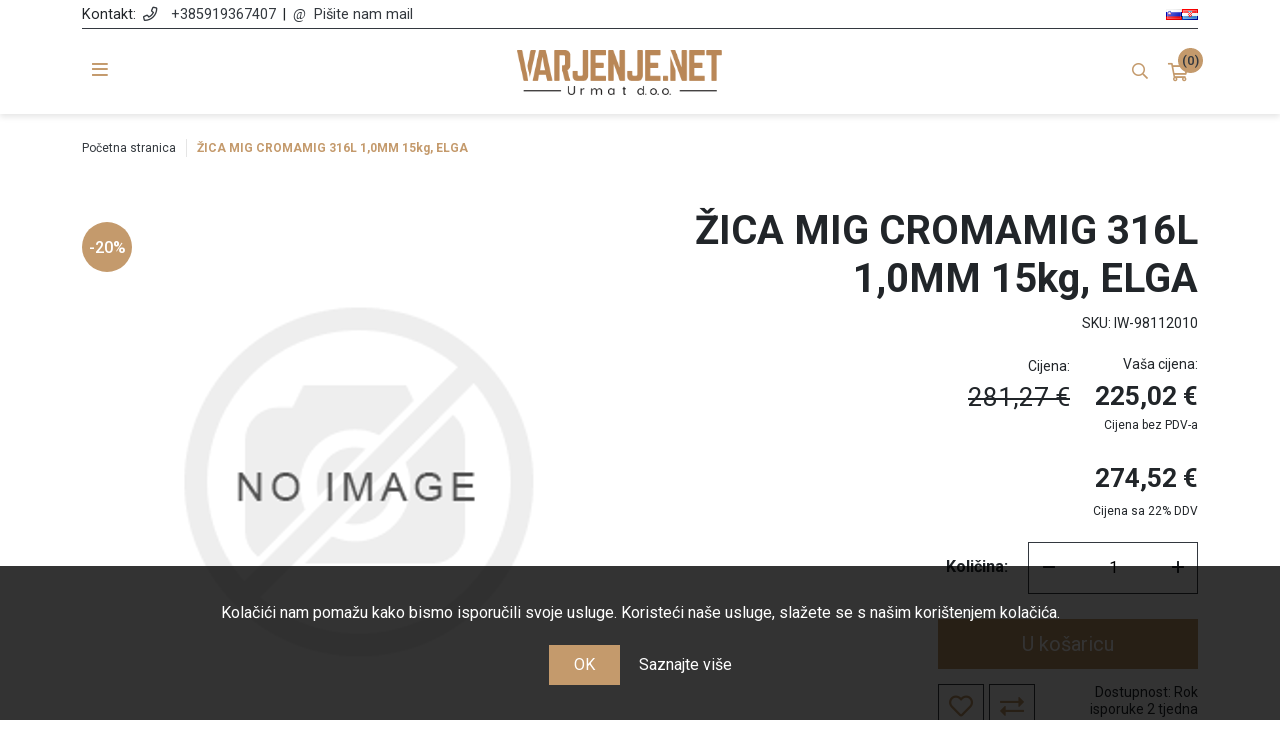

--- FILE ---
content_type: text/html; charset=utf-8
request_url: https://www.varjenje.net/hr/zica-mig-cromamig-316l-10mm-15kg-elga
body_size: 28699
content:
<!DOCTYPE html><html lang=hr class=html-product-details-page><head><title>&#x17D;ICA MIG CROMAMIG 316L 1,0MM 15kg, ELGA | Varjenje.net</title><meta charset=UTF-8><meta name=description content="Varilni aparati in oprema za varjenje za profesionalce, ki znajo ceniti svoj čas, denar in svoje telo. Spletna trgovina s preprostim postopkom nakupa, možnostjo plačila in dostave na vašo izbrano lokacijo."><meta name=keywords content="varjenje,varilni aparati,gorilniki,žica,dodajni material,zaščita za varjenje,zaščita za varilce,brušenje,rezanje,oprema za brušenje,oprema za rezanje,oprema za varjenje"><meta name=generator content=nopCommerce><meta name=viewport content="width=device-width, initial-scale=1"><meta property=og:type content=product><meta property=og:title content="ŽICA MIG CROMAMIG 316L 1,0MM 15kg, ELGA"><meta property=og:description content=""><meta property=og:image content=https://www.varjenje.net/images/thumbs/default-image_550.png><meta property=og:image:url content=https://www.varjenje.net/images/thumbs/default-image_550.png><meta property=og:url content=https://www.varjenje.net/hr/zica-mig-cromamig-316l-10mm-15kg-elga><meta property=og:site_name content=Varjenje.net><meta property=twitter:card content=summary><meta property=twitter:site content=Varjenje.net><meta property=twitter:title content="ŽICA MIG CROMAMIG 316L 1,0MM 15kg, ELGA"><meta property=twitter:description content=""><meta property=twitter:image content=https://www.varjenje.net/images/thumbs/default-image_550.png><meta property=twitter:url content=https://www.varjenje.net/hr/zica-mig-cromamig-316l-10mm-15kg-elga><script asp-location=Head async src="//static.klaviyo.com/onsite/js/klaviyo.js?company_id=RmpbWA"></script><script src=/Plugins/FoxNetSoft.GoogleEnhancedEcommerce/Scripts/googleeehelper.js></script><script>window.dataLayer=window.dataLayer||[];var GEE_productImpressions=GEE_productImpressions||[],GEE_productDetails=GEE_productDetails||[],GEE_cartproducts=GEE_cartproducts||[],GEE_wishlistproducts=GEE_wishlistproducts||[];GEE_productDetails=[{name:"ŽICA MIG CROMAMIG 316L 1,0MM 15kg, ELGA",id:"2472",price:"225.02",productId:2472}];dataLayer.push({ecommerce:{detail:{actionField:{list:"product"},products:GEE_productDetails},currencyCode:"EUR",impressions:GEE_productImpressions}})</script><script>(function(n,t,i,r,u){n[r]=n[r]||[];n[r].push({"gtm.start":(new Date).getTime(),event:"gtm.js"});var e=t.getElementsByTagName(i)[0],f=t.createElement(i),o=r!="dataLayer"?"&l="+r:"";f.async=!0;f.src="https://www.googletagmanager.com/gtm.js?id="+u+o;e.parentNode.insertBefore(f,e)})(window,document,"script","dataLayer","GTM-KH929M3")</script><script>!function(n,t,i,r,u,f,e){n.fbq||(u=n.fbq=function(){u.callMethod?u.callMethod.apply(u,arguments):u.queue.push(arguments)},n._fbq||(n._fbq=u),u.push=u,u.loaded=!0,u.version="2.0",u.queue=[],f=t.createElement(i),f.async=!0,f.src=r,e=t.getElementsByTagName(i)[0],e.parentNode.insertBefore(f,e))}(window,document,"script","//connect.facebook.net/en_US/fbevents.js");fbq("init","495585224821404");fbq("track","PageView");fbq("track","ViewContent",{content_ids:["IW-98112010"],content_type:"product",value:225.02,currency:"EUR"})</script><noscript><img height=1 width=1 style=display:none src="https://www.facebook.com/tr?id=495585224821404&amp;ev=PageView&amp;noscript=1"></noscript><script async src="https://www.googletagmanager.com/gtag/js?id=G-YT862SYXZL"></script><script>function gtag(){dataLayer.push(arguments)}window.dataLayer=window.dataLayer||[];gtag("js",new Date);gtag("config","G-YT862SYXZL")</script><link href=/Themes/Urmat/Content/css/bootstrap.css rel=stylesheet><link href=/Themes/Urmat/Content/css/slick.css rel=stylesheet><link href=/Themes/Urmat/Content/css/slick-theme.css rel=stylesheet><link href=/Themes/Urmat/Content/css/all.css rel=stylesheet><link href=/Themes/Urmat/Content/css/lity.css rel=stylesheet><link href="/Themes/Urmat/Content/css/dev-edit.css?v=3" rel=stylesheet><link href="/Themes/Urmat/Content/css/dev.css?v=7" rel=stylesheet><link href=/Plugins/SevenSpikes.Nop.Plugins.Attachments/Styles/common.css rel=stylesheet><link href=/Plugins/SevenSpikes.Nop.Plugins.Attachments/Themes/DefaultClean/Content/Attachments.css rel=stylesheet><link href=/lib/magnific-popup/magnific-popup.css rel=stylesheet><link href=/Plugins/SevenSpikes.Nop.Plugins.MegaMenu/Themes/DefaultClean/Content/MegaMenu.css rel=stylesheet><link href=/Plugins/SevenSpikes.Nop.Plugins.ProductRibbons/Styles/Ribbons.common.css rel=stylesheet><link href=/Plugins/SevenSpikes.Nop.Plugins.ProductRibbons/Themes/DefaultClean/Content/Ribbons.css rel=stylesheet><link rel=canonical href=https://www.varjenje.net/hr/zica-mig-cromamig-316l-10mm-15kg-elga><link rel=apple-touch-icon sizes=180x180 href=/icons/icons_0/apple-touch-icon.png><link rel=icon type=image/png sizes=32x32 href=/icons/icons_0/favicon-32x32.png><link rel=icon type=image/png sizes=192x192 href=/icons/icons_0/android-chrome-192x192.png><link rel=icon type=image/png sizes=16x16 href=/icons/icons_0/favicon-16x16.png><link rel=manifest href=/icons/icons_0/site.webmanifest><link rel=mask-icon href=/icons/icons_0/safari-pinned-tab.svg color=#5bbad5><link rel="shortcut icon" href=/icons/icons_0/favicon.ico><meta name=msapplication-TileColor content=#2d89ef><meta name=msapplication-TileImage content=/icons/icons_0/mstile-144x144.png><meta name=msapplication-config content=/icons/icons_0/browserconfig.xml><meta name=theme-color content=#ffffff><body><noscript><iframe src="https://www.googletagmanager.com/ns.html?id=GTM-KH929M3" height=0 width=0 style=display:none;visibility:hidden></iframe></noscript><div class=ajax-loading-block-window style=display:none></div><div id=dialog-notifications-success title=Obavijest style=display:none></div><div id=dialog-notifications-error title=Greška style=display:none></div><div id=dialog-notifications-warning title=Upozorenje style=display:none></div><div id=bar-notification class=bar-notification-container data-close=Zatvorite></div><!--[if lte IE 8]><div style=clear:both;height:59px;text-align:center;position:relative><a href=http://www.microsoft.com/windows/internet-explorer/default.aspx target=_blank> <img src=/Themes/Urmat/Content/images/ie_warning.jpg height=42 width=820 alt="You are using an outdated browser. For a faster, safer browsing experience, upgrade for free today."> </a></div><![endif]--><div class=header><div class=container><div class=contact-info><span class=text>Kontakt:</span> <a class=phone href=tel:026204370><a href=tel:+385919367407>+385919367407</a></a> <span class=delimeter>|</span> <a class=mail href=mailto:info@varjenje.net>Pišite nam mail</a><div class=language-selector><ul class=language-list><li><a href="https://www.varjenje.net/hr/changelanguage/2?returnUrl=%2Fhr%2Fzica-mig-cromamig-316l-10mm-15kg-elga" title=Slovenian> <img title=Slovenian alt=Slovenian src=/images/flags/si.png> </a><li><a href="https://www.varjenje.net/hr/changelanguage/3?returnUrl=%2Fhr%2Fzica-mig-cromamig-316l-10mm-15kg-elga" title=Hrvatski> <img title=Hrvatski alt=Hrvatski class=selected src=/images/flags/hr.png> </a></ul></div><style>.language-selector{float:right;width:auto}.language-list{display:flex;gap:15px}@media only screen and (max-width:600px){.language-selector{margin-top:10px;float:left;width:100%}}</style></div><div class=header-upper><ul class="mega-menu header-mega-menu" data-isrtlenabled=false data-enableclickfordropdown=false><li class="has-sublist page-3"><a class=with-subcategories href=/hr/aparati-za-zavarivanje><span>Aparati za zavarivanje</span></a><div class=plus-button></div><div class=sublist-wrap><div class=container><ul class=sublist><li class=back-button><span>Back</span><li class=has-sublist><a href=/hr/aparati-za-migmag-zavarivanje title="Aparati za MIG/MAG zavarivanje" class=with-subcategories><span>Aparati za MIG/MAG zavarivanje</span></a><div class=plus-button></div><div class=sublist-wrap><ul class=sublist><li class=back-button><span>Back</span><li><a class=lastLevelCategory href=/hr/inverter-migmag-aparati-za-zavarivanje title="Inverter MIG/MAG aparati za zavarivanje"><span>Inverter MIG/MAG aparati za zavarivanje</span></a><li><a class=lastLevelCategory href=/hr/klasicni-migmag-aparati-za-zavarivanje title="Klasični MIG/MAG aparati za zavarivanje"><span>Klasi&#x10D;ni MIG/MAG aparati za zavarivanje</span></a></ul></div><li class=has-sublist><a href=/hr/aparati-za-tig-zavarivanje title="Aparati za TIG zavarivanje" class=with-subcategories><span>Aparati za TIG zavarivanje</span></a><div class=plus-button></div><div class=sublist-wrap><ul class=sublist><li class=back-button><span>Back</span><li><a class=lastLevelCategory href=/hr/acdc-tig-aparati-za-zavarivanje title="AC/DC TIG aparati za zavarivanje"><span>AC/DC TIG aparati za zavarivanje</span></a><li><a class=lastLevelCategory href=/hr/dc-tig-aparati-za-zavarivanje title="DC TIG aparati za zavarivanje"><span>DC TIG aparati za zavarivanje</span></a></ul></div><li><a class=lastLevelCategory href=/hr/mma-inverterski-aparati-za-zavarivanje title="MMA inverterski aparati za zavarivanje"><span>MMA inverterski aparati za zavarivanje</span></a><li><a class=lastLevelCategory href=/hr/simulatori title=Simulatori><span>Simulatori</span></a><li><a class=lastLevelCategory href=/hr/traktori-za-zavarivanje title="Traktori za zavarivanje"><span>Traktori za zavarivanje</span></a><li class=has-sublist><a href=/hr/aparati-za-tockasto-zavarivanje title="Aparati za točkasto zavarivanje" class=with-subcategories><span>Aparati za to&#x10D;kasto zavarivanje</span></a><div class=plus-button></div><div class=sublist-wrap><ul class=sublist><li class=back-button><span>Back</span><li><a class=lastLevelCategory href=/hr/stabilni-aparati-za-tockasto-zavarivanje title="Stabilni aparati za točkasto zavarivanje"><span>Stabilni aparati za to&#x10D;kasto zavarivanje</span></a><li><a class=lastLevelCategory href=/hr/prijenosni-aparati-za-tockasto-zavarivanje title="Prijenosni aparati za točkasto zavarivanje"><span>Prijenosni aparati za to&#x10D;kasto zavarivanje</span></a><li><a class=lastLevelCategory href=/hr/spoteri title="Aparati za zavarivanje vijaka"><span>Aparati za zavarivanje vijaka</span></a></ul></div><li><a class=lastLevelCategory href=/hr/roboti-za-zavarivanje title="Roboti za zavarivanje"><span>Roboti za zavarivanje</span></a><li><a class=lastLevelCategory href=/hr/laserski-aparati-za-zavarivanje title="LASERSKI APARATI ZA ZAVARIVANJE"><span>LASERSKI APARATI ZA ZAVARIVANJE</span></a></ul></div></div><li class="has-sublist page-4"><a class=with-subcategories href=/hr/plamenici-i-potrosni-materijal><span>Plamenici i potro&#x161;ni materijal</span></a><div class=plus-button></div><div class=sublist-wrap><div class=container><ul class=sublist><li class=back-button><span>Back</span><li class=has-sublist><a href=/hr/migmag-plamenici title="MIG/MAG plamenici" class=with-subcategories><span>MIG/MAG plamenici</span></a><div class=plus-button></div><div class=sublist-wrap><ul class=sublist><li class=back-button><span>Back</span><li><a class=lastLevelCategory href=/hr/vodeno-hladzeni-migmag-plamenici title="Vodeno hlađeni MIG/MAG plamenici"><span>Vodeno hla&#x111;eni MIG/MAG plamenici</span></a><li><a class=lastLevelCategory href=/hr/zracno-hladzeni-migmag-plamenici title="Zračno hlađeni MIG/MAG plamenici"><span>Zra&#x10D;no hla&#x111;eni MIG/MAG plamenici</span></a></ul></div><li class=has-sublist><a href=/hr/tig-plamenici title="TIG plamenici" class=with-subcategories><span>TIG plamenici</span></a><div class=plus-button></div><div class=sublist-wrap><ul class=sublist><li class=back-button><span>Back</span><li><a class=lastLevelCategory href=/hr/zracno-hladzeni-tig-plamenici title="Zračno hlađeni TIG plamenici"><span>Zra&#x10D;no hla&#x111;eni TIG plamenici</span></a><li><a class=lastLevelCategory href=/hr/vodeno-hladzeni-tig-plamenici title="Vodeno hlađeni TIG plamenici"><span>Vodeno hla&#x111;eni TIG plamenici</span></a></ul></div><li class=has-sublist><a href=/hr/migmag-potrosni-materijal title="MIG/MAG potrošni materijal" class=with-subcategories><span>MIG/MAG potro&#x161;ni materijal</span></a><div class=plus-button></div><div class=sublist-wrap><ul class=sublist><li class=back-button><span>Back</span><li><a class=lastLevelCategory href=/hr/mig-kontaktne-mlaznice title="MIG kontaktne mlaznice"><span>MIG kontaktne mlaznice</span></a><li><a class=lastLevelCategory href=/hr/vratovi-gorionika-mig title="Vratovi gorionika MIG"><span>Vratovi gorionika MIG</span></a><li><a class=lastLevelCategory href=/hr/drzaci-za-mig-kontaktne-mlaznice title="Držači za MIG kontaktne mlaznice"><span>Dr&#x17E;a&#x10D;i za MIG kontaktne mlaznice</span></a><li><a class=lastLevelCategory href=/hr/plinske-konusne--cilindricne-mig-mlaznice title="Plinske, konusne / cilindrične MIG mlaznice"><span>Plinske, konusne / cilindri&#x10D;ne MIG mlaznice</span></a><li><a class=lastLevelCategory href=/hr/mig-rasprsivaci-plina title="MIG raspršivači plina"><span>MIG raspr&#x161;iva&#x10D;i plina</span></a><li><a class=lastLevelCategory href=/hr/mig-zicane-vodilice title="MIG žičane vodilice"><span>MIG &#x17E;i&#x10D;ane vodilice</span></a><li><a class=lastLevelCategory href=/hr/fronis--kemppi-potrosni-materijal title="Fronis / Kemppi potrošni materijal"><span>Fronis / Kemppi potro&#x161;ni materijal</span></a></ul></div><li class=has-sublist><a href=/hr/tig-potrosni-materijal title="TIG potrošni materijal" class=with-subcategories><span>TIG potro&#x161;ni materijal</span></a><div class=plus-button></div><div class=sublist-wrap><ul class=sublist><li class=back-button><span>Back</span><li><a class=lastLevelCategory href=/hr/tig-kape title="TIG kape"><span>TIG kape</span></a><li><a class=lastLevelCategory href=/hr/tig-stezne-cahure title="TIG stezne čahure"><span>TIG stezne &#x10D;ahure</span></a><li><a class=lastLevelCategory href=/hr/tig-izolatori title="TIG izolatori"><span>TIG izolatori</span></a><li><a class=lastLevelCategory href=/hr/kuciste-tig-stezne-cahure title="Kućište TIG stezne čahure"><span>Ku&#x107;i&#x161;te TIG stezne &#x10D;ahure</span></a><li><a class=lastLevelCategory href=/hr/tig-plinski-rasprsivaci title="TIG plinski raspršivači"><span>TIG plinski raspr&#x161;iva&#x10D;i</span></a><li><a class=lastLevelCategory href=/hr/keramicke-tig-mlaznice title="Keramičke TIG mlaznice"><span>Kerami&#x10D;ke TIG mlaznice</span></a><li><a class=lastLevelCategory href=/hr/vratovi-gorionika-tig title="Vratovi gorionika TIG"><span>Vratovi gorionika TIG</span></a></ul></div><li><a class=lastLevelCategory href=/hr/plamenici-za-zljebljenje title="Plamenici za žljebljenje"><span>Plamenici za &#x17E;ljebljenje</span></a></ul></div></div><li class="has-sublist page-5"><a class=with-subcategories href=/hr/zica-i-dodatni-materijal><span>&#x17D;ica i elektrode</span></a><div class=plus-button></div><div class=sublist-wrap><div class=container><ul class=sublist><li class=back-button><span>Back</span><li class=has-sublist><a href=/hr/migmag-zica title="MIG/MAG žica" class=with-subcategories><span>MIG/MAG &#x17E;ica</span></a><div class=plus-button></div><div class=sublist-wrap><ul class=sublist><li class=back-button><span>Back</span><li><a class=lastLevelCategory href=/hr/zica-migmag-celik title="Žica MIG/MAG čelik"><span>&#x17D;ica MIG/MAG &#x10D;elik</span></a><li><a class=lastLevelCategory href=/hr/zica-migmag-nehrdzajuci-celik title="Žica MIG/MAG nehrđajući čelik"><span>&#x17D;ica MIG/MAG nehr&#x111;aju&#x107;i &#x10D;elik</span></a><li><a class=lastLevelCategory href=/hr/zica-migmag-aluminij title="Žica MIG/MAG aluminij"><span>&#x17D;ica MIG/MAG aluminij</span></a><li><a class=lastLevelCategory href=/hr/zica-migmag-bakar title="Žica MIG/MAG bakar"><span>&#x17D;ica MIG/MAG bakar</span></a></ul></div><li class=has-sublist><a href=/hr/tig-zica title="TIG žica" class=with-subcategories><span>TIG &#x17E;ica</span></a><div class=plus-button></div><div class=sublist-wrap><ul class=sublist><li class=back-button><span>Back</span><li><a class=lastLevelCategory href=/hr/zica-tig-celik title="Žica TIG čelik"><span>&#x17D;ica TIG &#x10D;elik</span></a><li><a class=lastLevelCategory href=/hr/zica-tig-nehrdzajuci-celik title="Žica TIG nehrđajući čelik"><span>&#x17D;ica TIG nehr&#x111;aju&#x107;i &#x10D;elik</span></a><li><a class=lastLevelCategory href=/hr/zica-tig-aluminij title="Žica TIG aluminij"><span>&#x17D;ica TIG aluminij</span></a></ul></div><li class=has-sublist><a href=/hr/punjena-zica title="Punjena žica" class=with-subcategories><span>Punjena &#x17E;ica</span></a><div class=plus-button></div><div class=sublist-wrap><ul class=sublist><li class=back-button><span>Back</span><li><a class=lastLevelCategory href=/hr/punjena-zica-celik title="Punjena žica, čelik"><span>Punjena &#x17E;ica, &#x10D;elik</span></a><li><a class=lastLevelCategory href=/hr/punjena-zica-nehrdzajuci-celik title="Punjena žica, nehrđajući čelik"><span>Punjena &#x17E;ica, nehr&#x111;aju&#x107;i &#x10D;elik</span></a></ul></div><li class=has-sublist><a href=/hr/elektrode title=Elektrode class=with-subcategories><span>Elektrode</span></a><div class=plus-button></div><div class=sublist-wrap><ul class=sublist><li class=back-button><span>Back</span><li><a class=lastLevelCategory href=/hr/wolfram-elektrode title="Wolfram elektrode"><span>Wolfram elektrode</span></a><li><a class=lastLevelCategory href=/hr/elektrode-za-zavarivanje title="Elektrode za zavarivanje"><span>Elektrode za zavarivanje</span></a><li><a class=lastLevelCategory href=/hr/elektrode-za-zljebljenje title="Elektrode za žljebljenje"><span>Elektrode za &#x17E;ljebljenje</span></a></ul></div><li><a class=lastLevelCategory href=/hr/prasak-za-zavarivanje title="Prašak za zavarivanje"><span>Pra&#x161;ak za zavarivanje</span></a><li><a class=lastLevelCategory href=/hr/zica-za-plameno-zavarivanje-lemljenje title="Žica za plameno zavarivanje-lemljenje"><span>&#x17D;ica za plameno zavarivanje-lemljenje</span></a></ul></div></div><li class="has-sublist page-6"><a class=with-subcategories href=/hr/zastita><span>Za&#x161;tita</span></a><div class=plus-button></div><div class=sublist-wrap><div class=container><ul class=sublist><li class=back-button><span>Back</span><li class=has-sublist><a href=/hr/osobna-zastita title="Osobna zaštita" class=with-subcategories><span>Osobna za&#x161;tita</span></a><div class=plus-button></div><div class=sublist-wrap><ul class=sublist><li class=back-button><span>Back</span><li><a class=lastLevelCategory href=/hr/maske-za-zavarivanje title="Maske za zavarivanje"><span>Maske za zavarivanje</span></a><li><a class=lastLevelCategory href=/hr/stakla-i-rezervni-dijelovi-za-maske-za-varenje title="Stakla i rezervni dijelovi za maske za varenje"><span>Stakla i rezervni dijelovi za maske za varenje</span></a><li><a class=lastLevelCategory href=/hr/zastitne-naocale title="Zaštitne naočale"><span>Za&#x161;titne nao&#x10D;ale</span></a><li><a class=lastLevelCategory href=/hr/zastitne-maske-i-polumaske title="Zaštitne maske i polumaske"><span>Za&#x161;titne maske i polumaske</span></a><li><a class=lastLevelCategory href=/hr/podkape title=Podkape><span>Podkape</span></a><li><a class=lastLevelCategory href=/hr/zastitne-rukavice title="Zaštitne rukavice"><span>Za&#x161;titne rukavice</span></a><li><a class=lastLevelCategory href=/hr/jakne-i-kaputi title="Jakne i kaputi"><span>Jakne i kaputi</span></a><li><a class=lastLevelCategory href=/hr/hlace-i-kombinezoni title="Hlače i kombinezoni"><span>Hla&#x10D;e i kombinezoni</span></a><li><a class=lastLevelCategory href=/hr/pregace title=Pregače><span>Prega&#x10D;e</span></a><li><a class=lastLevelCategory href=/hr/rukavice title=Rukavice><span>Rukavice</span></a><li><a class=lastLevelCategory href=/hr/gamase title=Gamaše><span>Gama&#x161;e</span></a><li><a class=lastLevelCategory href=/hr/zastitne-radne-cizme title="Zaštitne radne čizme"><span>Za&#x161;titne radne &#x10D;izme</span></a><li><a class=lastLevelCategory href=/hr/jastucici-za-zavarivanje title="Jastučići za zavarivanje"><span>Jastu&#x10D;i&#x107;i za zavarivanje</span></a></ul></div><li class=has-sublist><a href=/hr/zastita-radnog-mjesta title="Zaštita radnog mjesta" class=with-subcategories><span>Za&#x161;tita radnog mjesta</span></a><div class=plus-button></div><div class=sublist-wrap><ul class=sublist><li class=back-button><span>Back</span><li><a class=lastLevelCategory href=/hr/zavjese-za-zavarivanje title="Zavjese za zavarivanje"><span>Zavjese za zavarivanje</span></a><li><a class=lastLevelCategory href=/hr/zastitne-trake title="Zaštitne trake"><span>Za&#x161;titne trake</span></a><li><a class=lastLevelCategory href=/hr/pokrivaci-za-zavarivanje title="Pokrivači za zavarivanje"><span>Pokriva&#x10D;i za zavarivanje</span></a></ul></div></ul></div></div><li class="has-sublist page-7"><a class=with-subcategories href=/hr/rezanje><span>Rezanje</span></a><div class=plus-button></div><div class=sublist-wrap><div class=container><ul class=sublist><li class=back-button><span>Back</span><li class=has-sublist><a href=/hr/rezaci title=Rezači class=with-subcategories><span>Reza&#x10D;i</span></a><div class=plus-button></div><div class=sublist-wrap><ul class=sublist><li class=back-button><span>Back</span><li><a class=lastLevelCategory href=/hr/plazma-rezaci title="Plazma rezači"><span>Plazma reza&#x10D;i</span></a><li><a class=lastLevelCategory href=/hr/plamenski-rezac title="Plamenski rezač"><span>Plamenski reza&#x10D;</span></a></ul></div><li class=has-sublist><a href=/hr/diskovi title=Diskovi class=with-subcategories><span>Diskovi</span></a><div class=plus-button></div><div class=sublist-wrap><ul class=sublist><li class=back-button><span>Back</span><li><a class=lastLevelCategory href=/hr/brusni-diskovi title="Brusni diskovi"><span>Brusni diskovi</span></a><li><a class=lastLevelCategory href=/hr/lamelni-diskovi title="Lamelni diskovi"><span>Lamelni diskovi</span></a><li><a class=lastLevelCategory href=/hr/diskovi-za-rezanje title="Diskovi za rezanje"><span>Diskovi za rezanje</span></a></ul></div><li class=has-sublist><a href=/hr/potrosni-materijal-za-rezanje title="Potrošni materijal za rezanje" class=with-subcategories><span>Potro&#x161;ni materijal za rezanje</span></a><div class=plus-button></div><div class=sublist-wrap><ul class=sublist><li class=back-button><span>Back</span><li class=has-sublist><a href=/hr/rezanje-plamenom title="Rezanje plamenom" class=with-subcategories><span>Rezanje plamenom</span></a><div class=plus-button></div><div class=sublist-wrap><ul class=sublist><li class=back-button><span>Back</span><li><a class=lastLevelCategory href=/hr/mlaznice-za-rezanje--acetilen title="Mlaznice za rezanje - acetilen"><span>Mlaznice za rezanje - acetilen</span></a><li><a class=lastLevelCategory href=/hr/mlaznice-za-rezanje--propan title="Mlaznice za rezanje - propan"><span>Mlaznice za rezanje - propan</span></a></ul></div><li><a class=lastLevelCategory href=/hr/rezanje-plazmom title="Rezanje plazmom"><span>Rezanje plazmom</span></a></ul></div><li class=has-sublist><a href=/hr/pile title=Pile class=with-subcategories><span>Pile</span></a><div class=plus-button></div><div class=sublist-wrap><ul class=sublist><li class=back-button><span>Back</span><li><a class=lastLevelCategory href=/hr/kruzne-pile title="Kružne pile"><span>Kru&#x17E;ne pile</span></a><li><a class=lastLevelCategory href=/hr/tracne-pile title="Tračne pile"><span>Tra&#x10D;ne pile</span></a></ul></div></ul></div></div><li class="has-sublist page-8"><a class=with-subcategories href=/hr/pribor><span>Pribor</span></a><div class=plus-button></div><div class=sublist-wrap><div class=container><ul class=sublist><li class=back-button><span>Back</span><li class=has-sublist><a href=/hr/sprejevi-tekucine-i-paste title="Sprejevi, tekućine i paste" class=with-subcategories><span>Sprejevi, teku&#x107;ine i paste</span></a><div class=plus-button></div><div class=sublist-wrap><ul class=sublist><li class=back-button><span>Back</span><li><a class=lastLevelCategory href=/hr/sprejevi title=Sprejevi><span>Sprejevi</span></a><li><a class=lastLevelCategory href=/hr/tekucine-i-paste title="Tekućine i paste"><span>Teku&#x107;ine i paste</span></a></ul></div><li class=has-sublist><a href=/hr/pribor-2 title=Pribor class=with-subcategories><span>Pribor</span></a><div class=plus-button></div><div class=sublist-wrap><ul class=sublist><li class=back-button><span>Back</span><li><a class=lastLevelCategory href=/hr/cetke-cekici-markeri title="Četke, čekići, markeri"><span>&#x10C;etke, &#x10D;eki&#x107;i, markeri</span></a><li><a class=lastLevelCategory href=/hr/podlozna-keramika-za-zavarivanje title="Podložna keramika za zavarivanje"><span>Podlo&#x17E;na keramika za zavarivanje</span></a><li><a class=lastLevelCategory href=/hr/stezaljke-za-masu-drzaci-elektroda-kablovi title="Stezaljke za masu, držači elektroda, kablovi"><span>Stezaljke za masu, dr&#x17E;a&#x10D;i elektroda, kablovi</span></a><li><a class=lastLevelCategory href=/hr/klijesta-mjeraci-protoka-mjeraci-zavarivanja title="Kliješta, mjerači protoka, mjerači zavarivanja"><span>Klije&#x161;ta, mjera&#x10D;i protoka, mjera&#x10D;i zavarivanja</span></a><li><a class=lastLevelCategory href=/hr/drzaci-za-plamenike title="Držači za plamenike"><span>Dr&#x17E;a&#x10D;i za plamenike</span></a><li><a class=lastLevelCategory href=/hr/magneti title=Magneti><span>Magneti</span></a><li><a class=lastLevelCategory href=/hr/manometri-optimizatori-i-reducir-ventili title="Manometri, optimizatori i reducir ventili"><span>Manometri, optimizatori i reducir ventili</span></a><li><a class=lastLevelCategory href=/hr/pneumatski-alat title="Pneumatski alat"><span>Pneumatski alat</span></a><li><a class=lastLevelCategory href=/hr/adapter-za-zicu-za-zavarivanje title="Adapter za žicu za zavarivanje"><span>Adapter za &#x17E;icu za zavarivanje</span></a><li><a class=lastLevelCategory href=/hr/ogledala-za-zavarivanje title="Ogledala za zavarivanje"><span>Ogledala za zavarivanje</span></a><li><a class=lastLevelCategory href=/hr/prskalice title=Prskalice><span>Prskalice</span></a><li><a class=lastLevelCategory href=/hr/cijevi title=Cijevi><span>Cijevi</span></a><li><a class=lastLevelCategory href=/hr/aluminijske-trake-i-cepovi-za-oblikovanje title="Aluminijske trake i čepovi za oblikovanje"><span>Aluminijske trake i &#x10D;epovi za oblikovanje</span></a><li><a class=lastLevelCategory href=/hr/ostalo title=Ostalo><span>Ostalo</span></a><li><a class=lastLevelCategory href=/hr/plinske-boce title="Plinske boce"><span>Plinske boce</span></a></ul></div><li><a class=lastLevelCategory href=/hr/uredzaji-za-okretanje title="Uređaji za okretanje"><span>Ure&#x111;aji za okretanje</span></a><li class=has-sublist><a href=/hr/stolovi-za-zavarivanje title="Stolovi za zavarivanje" class=with-subcategories><span>Stolovi za zavarivanje</span></a><div class=plus-button></div><div class=sublist-wrap><ul class=sublist><li class=back-button><span>Back</span><li><a class=lastLevelCategory href=/hr/stolovi-za-zavarivanje-3 title="Stolovi za zavarivanje"><span>Stolovi za zavarivanje</span></a><li><a class=lastLevelCategory href=/hr/pribor-za-stolove-za-zavarivanje title="Pribor za stolove za zavarivanje"><span>Pribor za stolove za zavarivanje</span></a></ul></div><li><a class=lastLevelCategory href=/hr/odsesovalne-naprave title="ODSESOVALNE NAPRAVE"><span>ODSESOVALNE NAPRAVE</span></a></ul></div></div><li class="has-sublist page-9"><a class=with-subcategories href=/hr/ostali-uredzaji><span>Ostali ure&#x111;aji</span></a><div class=plus-button></div><div class=sublist-wrap><div class=container><ul class=sublist><li class=back-button><span>Back</span><li><a class=lastLevelCategory href=/hr/indukcijski-grijaci title="Indukcijski grijači"><span>Indukcijski grija&#x10D;i</span></a><li class=has-sublist><a href=/hr/magnetne-busilice title="Magnetne bušilice" class=with-subcategories><span>Magnetne bu&#x161;ilice</span></a><div class=plus-button></div><div class=sublist-wrap><ul class=sublist><li class=back-button><span>Back</span><li><a class=lastLevelCategory href=/hr/magnetnevakuumske-busilice title="Magnetne/vakuumske bušilice"><span>Magnetne/vakuumske bu&#x161;ilice</span></a><li><a class=lastLevelCategory href=/hr/svrdla-glodala-upustaci title="Svrdla, glodala, upuštači"><span>Svrdla, glodala, upu&#x161;ta&#x10D;i</span></a></ul></div><li><a class=lastLevelCategory href=/hr/brusilice title=Brusilice><span>Brusilice</span></a><li><a class=lastLevelCategory href=/hr/uredzaji-za-ciscenje-zavarenih-spojeva title="Uređaji za čišćenje zavarenih spojeva"><span>Ure&#x111;aji za &#x10D;i&#x161;&#x107;enje zavarenih spojeva</span></a><li><a class=lastLevelCategory href=/hr/glodalice title=Glodalice><span>Glodalice</span></a><li><a class=lastLevelCategory href=/hr/strojevi-za-savijanje title="Strojevi za savijanje"><span>Strojevi za savijanje</span></a><li class=has-sublist><a href=/hr/peci title=Peći class=with-subcategories><span>Pe&#x107;i</span></a><div class=plus-button></div><div class=sublist-wrap><ul class=sublist><li class=back-button><span>Back</span><li><a class=lastLevelCategory href=/hr/peci-za-susenje-elektroda title="Peći za sušenje elektroda"><span>Pe&#x107;i za su&#x161;enje elektroda</span></a><li><a class=lastLevelCategory href=/hr/peci-za-grijanje-elektroda title="Peći za grijanje elektroda"><span>Pe&#x107;i za grijanje elektroda</span></a><li><a class=lastLevelCategory href=/hr/peci-za-zagrijavanje-praha-za-zavarivanje title="Peći za zagrijavanje praha za zavarivanje"><span>Pe&#x107;i za zagrijavanje praha za zavarivanje</span></a></ul></div></ul></div></div><li class="has-sublist page-22"><a class=with-subcategories href=/hr/fiber-laseri><span>Fiber laseri</span></a><div class=plus-button></div><div class=sublist-wrap><div class=container><ul class=sublist><li class=back-button><span>Back</span><li><a class=lastLevelCategory href=/hr/fiber-laserski-rezaci title="FIBER LASERSKI REZAČI"><span>FIBER LASERSKI REZA&#x10C;I</span></a><li><a class=lastLevelCategory href=/hr/fiber-laser-aparati-za-zavarivanje title="FIBER LASER APARATI ZA ZAVARIVANJE"><span>FIBER LASER APARATI ZA ZAVARIVANJE</span></a><li><a class=lastLevelCategory href=/hr/fiber-laser-aparati-za-ciscenje title="FIBER LASER APARATI ZA ČIŠĆENJE"><span>FIBER LASER APARATI ZA &#x10C;I&#x160;&#x106;ENJE</span></a><li class=has-sublist><a href=/hr/zastitna-oprema title="ZAŠTITNA OPREMA" class=with-subcategories><span>ZA&#x160;TITNA OPREMA</span></a><div class=plus-button></div><div class=sublist-wrap><ul class=sublist><li class=back-button><span>Back</span><li><a class=lastLevelCategory href=/hr/osobna-zastita-2 title="Osobna zaštita"><span>Osobna za&#x161;tita</span></a><li><a class=lastLevelCategory href=/hr/zastita-radnog-mjesta title="Zaštita radnog mjesta"><span>Za&#x161;tita radnog mjesta</span></a></ul></div><li><a class=lastLevelCategory href=/hr/potrosni-dijelovi title="POTROŠNI DIJELOVI"><span>POTRO&#x160;NI DIJELOVI</span></a></ul></div></div></ul><div class=menu-title><i class="fal fa-bars"></i></div><ul class="mega-menu-responsive header-mega-menu"><li class=close-menu><div><i class="fal fa-times"></i></div><li class="has-sublist page-3"><a class=with-subcategories href=/hr/aparati-za-zavarivanje><span>Aparati za zavarivanje</span></a><div class=plus-button></div><div class=sublist-wrap><div class=container><ul class=sublist><li class=back-button><span>Back</span><li class=has-sublist><a href=/hr/aparati-za-migmag-zavarivanje title="Aparati za MIG/MAG zavarivanje" class=with-subcategories><span>Aparati za MIG/MAG zavarivanje</span></a><div class=plus-button></div><div class=sublist-wrap><ul class=sublist><li class=back-button><span>Back</span><li><a class=lastLevelCategory href=/hr/inverter-migmag-aparati-za-zavarivanje title="Inverter MIG/MAG aparati za zavarivanje"><span>Inverter MIG/MAG aparati za zavarivanje</span></a><li><a class=lastLevelCategory href=/hr/klasicni-migmag-aparati-za-zavarivanje title="Klasični MIG/MAG aparati za zavarivanje"><span>Klasi&#x10D;ni MIG/MAG aparati za zavarivanje</span></a></ul></div><li class=has-sublist><a href=/hr/aparati-za-tig-zavarivanje title="Aparati za TIG zavarivanje" class=with-subcategories><span>Aparati za TIG zavarivanje</span></a><div class=plus-button></div><div class=sublist-wrap><ul class=sublist><li class=back-button><span>Back</span><li><a class=lastLevelCategory href=/hr/acdc-tig-aparati-za-zavarivanje title="AC/DC TIG aparati za zavarivanje"><span>AC/DC TIG aparati za zavarivanje</span></a><li><a class=lastLevelCategory href=/hr/dc-tig-aparati-za-zavarivanje title="DC TIG aparati za zavarivanje"><span>DC TIG aparati za zavarivanje</span></a></ul></div><li><a class=lastLevelCategory href=/hr/mma-inverterski-aparati-za-zavarivanje title="MMA inverterski aparati za zavarivanje"><span>MMA inverterski aparati za zavarivanje</span></a><li><a class=lastLevelCategory href=/hr/simulatori title=Simulatori><span>Simulatori</span></a><li><a class=lastLevelCategory href=/hr/traktori-za-zavarivanje title="Traktori za zavarivanje"><span>Traktori za zavarivanje</span></a><li class=has-sublist><a href=/hr/aparati-za-tockasto-zavarivanje title="Aparati za točkasto zavarivanje" class=with-subcategories><span>Aparati za to&#x10D;kasto zavarivanje</span></a><div class=plus-button></div><div class=sublist-wrap><ul class=sublist><li class=back-button><span>Back</span><li><a class=lastLevelCategory href=/hr/stabilni-aparati-za-tockasto-zavarivanje title="Stabilni aparati za točkasto zavarivanje"><span>Stabilni aparati za to&#x10D;kasto zavarivanje</span></a><li><a class=lastLevelCategory href=/hr/prijenosni-aparati-za-tockasto-zavarivanje title="Prijenosni aparati za točkasto zavarivanje"><span>Prijenosni aparati za to&#x10D;kasto zavarivanje</span></a><li><a class=lastLevelCategory href=/hr/spoteri title="Aparati za zavarivanje vijaka"><span>Aparati za zavarivanje vijaka</span></a></ul></div><li><a class=lastLevelCategory href=/hr/roboti-za-zavarivanje title="Roboti za zavarivanje"><span>Roboti za zavarivanje</span></a><li><a class=lastLevelCategory href=/hr/laserski-aparati-za-zavarivanje title="LASERSKI APARATI ZA ZAVARIVANJE"><span>LASERSKI APARATI ZA ZAVARIVANJE</span></a></ul></div></div><li class="has-sublist page-4"><a class=with-subcategories href=/hr/plamenici-i-potrosni-materijal><span>Plamenici i potro&#x161;ni materijal</span></a><div class=plus-button></div><div class=sublist-wrap><div class=container><ul class=sublist><li class=back-button><span>Back</span><li class=has-sublist><a href=/hr/migmag-plamenici title="MIG/MAG plamenici" class=with-subcategories><span>MIG/MAG plamenici</span></a><div class=plus-button></div><div class=sublist-wrap><ul class=sublist><li class=back-button><span>Back</span><li><a class=lastLevelCategory href=/hr/vodeno-hladzeni-migmag-plamenici title="Vodeno hlađeni MIG/MAG plamenici"><span>Vodeno hla&#x111;eni MIG/MAG plamenici</span></a><li><a class=lastLevelCategory href=/hr/zracno-hladzeni-migmag-plamenici title="Zračno hlađeni MIG/MAG plamenici"><span>Zra&#x10D;no hla&#x111;eni MIG/MAG plamenici</span></a></ul></div><li class=has-sublist><a href=/hr/tig-plamenici title="TIG plamenici" class=with-subcategories><span>TIG plamenici</span></a><div class=plus-button></div><div class=sublist-wrap><ul class=sublist><li class=back-button><span>Back</span><li><a class=lastLevelCategory href=/hr/zracno-hladzeni-tig-plamenici title="Zračno hlađeni TIG plamenici"><span>Zra&#x10D;no hla&#x111;eni TIG plamenici</span></a><li><a class=lastLevelCategory href=/hr/vodeno-hladzeni-tig-plamenici title="Vodeno hlađeni TIG plamenici"><span>Vodeno hla&#x111;eni TIG plamenici</span></a></ul></div><li class=has-sublist><a href=/hr/migmag-potrosni-materijal title="MIG/MAG potrošni materijal" class=with-subcategories><span>MIG/MAG potro&#x161;ni materijal</span></a><div class=plus-button></div><div class=sublist-wrap><ul class=sublist><li class=back-button><span>Back</span><li><a class=lastLevelCategory href=/hr/mig-kontaktne-mlaznice title="MIG kontaktne mlaznice"><span>MIG kontaktne mlaznice</span></a><li><a class=lastLevelCategory href=/hr/vratovi-gorionika-mig title="Vratovi gorionika MIG"><span>Vratovi gorionika MIG</span></a><li><a class=lastLevelCategory href=/hr/drzaci-za-mig-kontaktne-mlaznice title="Držači za MIG kontaktne mlaznice"><span>Dr&#x17E;a&#x10D;i za MIG kontaktne mlaznice</span></a><li><a class=lastLevelCategory href=/hr/plinske-konusne--cilindricne-mig-mlaznice title="Plinske, konusne / cilindrične MIG mlaznice"><span>Plinske, konusne / cilindri&#x10D;ne MIG mlaznice</span></a><li><a class=lastLevelCategory href=/hr/mig-rasprsivaci-plina title="MIG raspršivači plina"><span>MIG raspr&#x161;iva&#x10D;i plina</span></a><li><a class=lastLevelCategory href=/hr/mig-zicane-vodilice title="MIG žičane vodilice"><span>MIG &#x17E;i&#x10D;ane vodilice</span></a><li><a class=lastLevelCategory href=/hr/fronis--kemppi-potrosni-materijal title="Fronis / Kemppi potrošni materijal"><span>Fronis / Kemppi potro&#x161;ni materijal</span></a></ul></div><li class=has-sublist><a href=/hr/tig-potrosni-materijal title="TIG potrošni materijal" class=with-subcategories><span>TIG potro&#x161;ni materijal</span></a><div class=plus-button></div><div class=sublist-wrap><ul class=sublist><li class=back-button><span>Back</span><li><a class=lastLevelCategory href=/hr/tig-kape title="TIG kape"><span>TIG kape</span></a><li><a class=lastLevelCategory href=/hr/tig-stezne-cahure title="TIG stezne čahure"><span>TIG stezne &#x10D;ahure</span></a><li><a class=lastLevelCategory href=/hr/tig-izolatori title="TIG izolatori"><span>TIG izolatori</span></a><li><a class=lastLevelCategory href=/hr/kuciste-tig-stezne-cahure title="Kućište TIG stezne čahure"><span>Ku&#x107;i&#x161;te TIG stezne &#x10D;ahure</span></a><li><a class=lastLevelCategory href=/hr/tig-plinski-rasprsivaci title="TIG plinski raspršivači"><span>TIG plinski raspr&#x161;iva&#x10D;i</span></a><li><a class=lastLevelCategory href=/hr/keramicke-tig-mlaznice title="Keramičke TIG mlaznice"><span>Kerami&#x10D;ke TIG mlaznice</span></a><li><a class=lastLevelCategory href=/hr/vratovi-gorionika-tig title="Vratovi gorionika TIG"><span>Vratovi gorionika TIG</span></a></ul></div><li><a class=lastLevelCategory href=/hr/plamenici-za-zljebljenje title="Plamenici za žljebljenje"><span>Plamenici za &#x17E;ljebljenje</span></a></ul></div></div><li class="has-sublist page-5"><a class=with-subcategories href=/hr/zica-i-dodatni-materijal><span>&#x17D;ica i elektrode</span></a><div class=plus-button></div><div class=sublist-wrap><div class=container><ul class=sublist><li class=back-button><span>Back</span><li class=has-sublist><a href=/hr/migmag-zica title="MIG/MAG žica" class=with-subcategories><span>MIG/MAG &#x17E;ica</span></a><div class=plus-button></div><div class=sublist-wrap><ul class=sublist><li class=back-button><span>Back</span><li><a class=lastLevelCategory href=/hr/zica-migmag-celik title="Žica MIG/MAG čelik"><span>&#x17D;ica MIG/MAG &#x10D;elik</span></a><li><a class=lastLevelCategory href=/hr/zica-migmag-nehrdzajuci-celik title="Žica MIG/MAG nehrđajući čelik"><span>&#x17D;ica MIG/MAG nehr&#x111;aju&#x107;i &#x10D;elik</span></a><li><a class=lastLevelCategory href=/hr/zica-migmag-aluminij title="Žica MIG/MAG aluminij"><span>&#x17D;ica MIG/MAG aluminij</span></a><li><a class=lastLevelCategory href=/hr/zica-migmag-bakar title="Žica MIG/MAG bakar"><span>&#x17D;ica MIG/MAG bakar</span></a></ul></div><li class=has-sublist><a href=/hr/tig-zica title="TIG žica" class=with-subcategories><span>TIG &#x17E;ica</span></a><div class=plus-button></div><div class=sublist-wrap><ul class=sublist><li class=back-button><span>Back</span><li><a class=lastLevelCategory href=/hr/zica-tig-celik title="Žica TIG čelik"><span>&#x17D;ica TIG &#x10D;elik</span></a><li><a class=lastLevelCategory href=/hr/zica-tig-nehrdzajuci-celik title="Žica TIG nehrđajući čelik"><span>&#x17D;ica TIG nehr&#x111;aju&#x107;i &#x10D;elik</span></a><li><a class=lastLevelCategory href=/hr/zica-tig-aluminij title="Žica TIG aluminij"><span>&#x17D;ica TIG aluminij</span></a></ul></div><li class=has-sublist><a href=/hr/punjena-zica title="Punjena žica" class=with-subcategories><span>Punjena &#x17E;ica</span></a><div class=plus-button></div><div class=sublist-wrap><ul class=sublist><li class=back-button><span>Back</span><li><a class=lastLevelCategory href=/hr/punjena-zica-celik title="Punjena žica, čelik"><span>Punjena &#x17E;ica, &#x10D;elik</span></a><li><a class=lastLevelCategory href=/hr/punjena-zica-nehrdzajuci-celik title="Punjena žica, nehrđajući čelik"><span>Punjena &#x17E;ica, nehr&#x111;aju&#x107;i &#x10D;elik</span></a></ul></div><li class=has-sublist><a href=/hr/elektrode title=Elektrode class=with-subcategories><span>Elektrode</span></a><div class=plus-button></div><div class=sublist-wrap><ul class=sublist><li class=back-button><span>Back</span><li><a class=lastLevelCategory href=/hr/wolfram-elektrode title="Wolfram elektrode"><span>Wolfram elektrode</span></a><li><a class=lastLevelCategory href=/hr/elektrode-za-zavarivanje title="Elektrode za zavarivanje"><span>Elektrode za zavarivanje</span></a><li><a class=lastLevelCategory href=/hr/elektrode-za-zljebljenje title="Elektrode za žljebljenje"><span>Elektrode za &#x17E;ljebljenje</span></a></ul></div><li><a class=lastLevelCategory href=/hr/prasak-za-zavarivanje title="Prašak za zavarivanje"><span>Pra&#x161;ak za zavarivanje</span></a><li><a class=lastLevelCategory href=/hr/zica-za-plameno-zavarivanje-lemljenje title="Žica za plameno zavarivanje-lemljenje"><span>&#x17D;ica za plameno zavarivanje-lemljenje</span></a></ul></div></div><li class="has-sublist page-6"><a class=with-subcategories href=/hr/zastita><span>Za&#x161;tita</span></a><div class=plus-button></div><div class=sublist-wrap><div class=container><ul class=sublist><li class=back-button><span>Back</span><li class=has-sublist><a href=/hr/osobna-zastita title="Osobna zaštita" class=with-subcategories><span>Osobna za&#x161;tita</span></a><div class=plus-button></div><div class=sublist-wrap><ul class=sublist><li class=back-button><span>Back</span><li><a class=lastLevelCategory href=/hr/maske-za-zavarivanje title="Maske za zavarivanje"><span>Maske za zavarivanje</span></a><li><a class=lastLevelCategory href=/hr/stakla-i-rezervni-dijelovi-za-maske-za-varenje title="Stakla i rezervni dijelovi za maske za varenje"><span>Stakla i rezervni dijelovi za maske za varenje</span></a><li><a class=lastLevelCategory href=/hr/zastitne-naocale title="Zaštitne naočale"><span>Za&#x161;titne nao&#x10D;ale</span></a><li><a class=lastLevelCategory href=/hr/zastitne-maske-i-polumaske title="Zaštitne maske i polumaske"><span>Za&#x161;titne maske i polumaske</span></a><li><a class=lastLevelCategory href=/hr/podkape title=Podkape><span>Podkape</span></a><li><a class=lastLevelCategory href=/hr/zastitne-rukavice title="Zaštitne rukavice"><span>Za&#x161;titne rukavice</span></a><li><a class=lastLevelCategory href=/hr/jakne-i-kaputi title="Jakne i kaputi"><span>Jakne i kaputi</span></a><li><a class=lastLevelCategory href=/hr/hlace-i-kombinezoni title="Hlače i kombinezoni"><span>Hla&#x10D;e i kombinezoni</span></a><li><a class=lastLevelCategory href=/hr/pregace title=Pregače><span>Prega&#x10D;e</span></a><li><a class=lastLevelCategory href=/hr/rukavice title=Rukavice><span>Rukavice</span></a><li><a class=lastLevelCategory href=/hr/gamase title=Gamaše><span>Gama&#x161;e</span></a><li><a class=lastLevelCategory href=/hr/zastitne-radne-cizme title="Zaštitne radne čizme"><span>Za&#x161;titne radne &#x10D;izme</span></a><li><a class=lastLevelCategory href=/hr/jastucici-za-zavarivanje title="Jastučići za zavarivanje"><span>Jastu&#x10D;i&#x107;i za zavarivanje</span></a></ul></div><li class=has-sublist><a href=/hr/zastita-radnog-mjesta title="Zaštita radnog mjesta" class=with-subcategories><span>Za&#x161;tita radnog mjesta</span></a><div class=plus-button></div><div class=sublist-wrap><ul class=sublist><li class=back-button><span>Back</span><li><a class=lastLevelCategory href=/hr/zavjese-za-zavarivanje title="Zavjese za zavarivanje"><span>Zavjese za zavarivanje</span></a><li><a class=lastLevelCategory href=/hr/zastitne-trake title="Zaštitne trake"><span>Za&#x161;titne trake</span></a><li><a class=lastLevelCategory href=/hr/pokrivaci-za-zavarivanje title="Pokrivači za zavarivanje"><span>Pokriva&#x10D;i za zavarivanje</span></a></ul></div></ul></div></div><li class="has-sublist page-7"><a class=with-subcategories href=/hr/rezanje><span>Rezanje</span></a><div class=plus-button></div><div class=sublist-wrap><div class=container><ul class=sublist><li class=back-button><span>Back</span><li class=has-sublist><a href=/hr/rezaci title=Rezači class=with-subcategories><span>Reza&#x10D;i</span></a><div class=plus-button></div><div class=sublist-wrap><ul class=sublist><li class=back-button><span>Back</span><li><a class=lastLevelCategory href=/hr/plazma-rezaci title="Plazma rezači"><span>Plazma reza&#x10D;i</span></a><li><a class=lastLevelCategory href=/hr/plamenski-rezac title="Plamenski rezač"><span>Plamenski reza&#x10D;</span></a></ul></div><li class=has-sublist><a href=/hr/diskovi title=Diskovi class=with-subcategories><span>Diskovi</span></a><div class=plus-button></div><div class=sublist-wrap><ul class=sublist><li class=back-button><span>Back</span><li><a class=lastLevelCategory href=/hr/brusni-diskovi title="Brusni diskovi"><span>Brusni diskovi</span></a><li><a class=lastLevelCategory href=/hr/lamelni-diskovi title="Lamelni diskovi"><span>Lamelni diskovi</span></a><li><a class=lastLevelCategory href=/hr/diskovi-za-rezanje title="Diskovi za rezanje"><span>Diskovi za rezanje</span></a></ul></div><li class=has-sublist><a href=/hr/potrosni-materijal-za-rezanje title="Potrošni materijal za rezanje" class=with-subcategories><span>Potro&#x161;ni materijal za rezanje</span></a><div class=plus-button></div><div class=sublist-wrap><ul class=sublist><li class=back-button><span>Back</span><li class=has-sublist><a href=/hr/rezanje-plamenom title="Rezanje plamenom" class=with-subcategories><span>Rezanje plamenom</span></a><div class=plus-button></div><div class=sublist-wrap><ul class=sublist><li class=back-button><span>Back</span><li><a class=lastLevelCategory href=/hr/mlaznice-za-rezanje--acetilen title="Mlaznice za rezanje - acetilen"><span>Mlaznice za rezanje - acetilen</span></a><li><a class=lastLevelCategory href=/hr/mlaznice-za-rezanje--propan title="Mlaznice za rezanje - propan"><span>Mlaznice za rezanje - propan</span></a></ul></div><li><a class=lastLevelCategory href=/hr/rezanje-plazmom title="Rezanje plazmom"><span>Rezanje plazmom</span></a></ul></div><li class=has-sublist><a href=/hr/pile title=Pile class=with-subcategories><span>Pile</span></a><div class=plus-button></div><div class=sublist-wrap><ul class=sublist><li class=back-button><span>Back</span><li><a class=lastLevelCategory href=/hr/kruzne-pile title="Kružne pile"><span>Kru&#x17E;ne pile</span></a><li><a class=lastLevelCategory href=/hr/tracne-pile title="Tračne pile"><span>Tra&#x10D;ne pile</span></a></ul></div></ul></div></div><li class="has-sublist page-8"><a class=with-subcategories href=/hr/pribor><span>Pribor</span></a><div class=plus-button></div><div class=sublist-wrap><div class=container><ul class=sublist><li class=back-button><span>Back</span><li class=has-sublist><a href=/hr/sprejevi-tekucine-i-paste title="Sprejevi, tekućine i paste" class=with-subcategories><span>Sprejevi, teku&#x107;ine i paste</span></a><div class=plus-button></div><div class=sublist-wrap><ul class=sublist><li class=back-button><span>Back</span><li><a class=lastLevelCategory href=/hr/sprejevi title=Sprejevi><span>Sprejevi</span></a><li><a class=lastLevelCategory href=/hr/tekucine-i-paste title="Tekućine i paste"><span>Teku&#x107;ine i paste</span></a></ul></div><li class=has-sublist><a href=/hr/pribor-2 title=Pribor class=with-subcategories><span>Pribor</span></a><div class=plus-button></div><div class=sublist-wrap><ul class=sublist><li class=back-button><span>Back</span><li><a class=lastLevelCategory href=/hr/cetke-cekici-markeri title="Četke, čekići, markeri"><span>&#x10C;etke, &#x10D;eki&#x107;i, markeri</span></a><li><a class=lastLevelCategory href=/hr/podlozna-keramika-za-zavarivanje title="Podložna keramika za zavarivanje"><span>Podlo&#x17E;na keramika za zavarivanje</span></a><li><a class=lastLevelCategory href=/hr/stezaljke-za-masu-drzaci-elektroda-kablovi title="Stezaljke za masu, držači elektroda, kablovi"><span>Stezaljke za masu, dr&#x17E;a&#x10D;i elektroda, kablovi</span></a><li><a class=lastLevelCategory href=/hr/klijesta-mjeraci-protoka-mjeraci-zavarivanja title="Kliješta, mjerači protoka, mjerači zavarivanja"><span>Klije&#x161;ta, mjera&#x10D;i protoka, mjera&#x10D;i zavarivanja</span></a><li><a class=lastLevelCategory href=/hr/drzaci-za-plamenike title="Držači za plamenike"><span>Dr&#x17E;a&#x10D;i za plamenike</span></a><li><a class=lastLevelCategory href=/hr/magneti title=Magneti><span>Magneti</span></a><li><a class=lastLevelCategory href=/hr/manometri-optimizatori-i-reducir-ventili title="Manometri, optimizatori i reducir ventili"><span>Manometri, optimizatori i reducir ventili</span></a><li><a class=lastLevelCategory href=/hr/pneumatski-alat title="Pneumatski alat"><span>Pneumatski alat</span></a><li><a class=lastLevelCategory href=/hr/adapter-za-zicu-za-zavarivanje title="Adapter za žicu za zavarivanje"><span>Adapter za &#x17E;icu za zavarivanje</span></a><li><a class=lastLevelCategory href=/hr/ogledala-za-zavarivanje title="Ogledala za zavarivanje"><span>Ogledala za zavarivanje</span></a><li><a class=lastLevelCategory href=/hr/prskalice title=Prskalice><span>Prskalice</span></a><li><a class=lastLevelCategory href=/hr/cijevi title=Cijevi><span>Cijevi</span></a><li><a class=lastLevelCategory href=/hr/aluminijske-trake-i-cepovi-za-oblikovanje title="Aluminijske trake i čepovi za oblikovanje"><span>Aluminijske trake i &#x10D;epovi za oblikovanje</span></a><li><a class=lastLevelCategory href=/hr/ostalo title=Ostalo><span>Ostalo</span></a><li><a class=lastLevelCategory href=/hr/plinske-boce title="Plinske boce"><span>Plinske boce</span></a></ul></div><li><a class=lastLevelCategory href=/hr/uredzaji-za-okretanje title="Uređaji za okretanje"><span>Ure&#x111;aji za okretanje</span></a><li class=has-sublist><a href=/hr/stolovi-za-zavarivanje title="Stolovi za zavarivanje" class=with-subcategories><span>Stolovi za zavarivanje</span></a><div class=plus-button></div><div class=sublist-wrap><ul class=sublist><li class=back-button><span>Back</span><li><a class=lastLevelCategory href=/hr/stolovi-za-zavarivanje-3 title="Stolovi za zavarivanje"><span>Stolovi za zavarivanje</span></a><li><a class=lastLevelCategory href=/hr/pribor-za-stolove-za-zavarivanje title="Pribor za stolove za zavarivanje"><span>Pribor za stolove za zavarivanje</span></a></ul></div><li><a class=lastLevelCategory href=/hr/odsesovalne-naprave title="ODSESOVALNE NAPRAVE"><span>ODSESOVALNE NAPRAVE</span></a></ul></div></div><li class="has-sublist page-9"><a class=with-subcategories href=/hr/ostali-uredzaji><span>Ostali ure&#x111;aji</span></a><div class=plus-button></div><div class=sublist-wrap><div class=container><ul class=sublist><li class=back-button><span>Back</span><li><a class=lastLevelCategory href=/hr/indukcijski-grijaci title="Indukcijski grijači"><span>Indukcijski grija&#x10D;i</span></a><li class=has-sublist><a href=/hr/magnetne-busilice title="Magnetne bušilice" class=with-subcategories><span>Magnetne bu&#x161;ilice</span></a><div class=plus-button></div><div class=sublist-wrap><ul class=sublist><li class=back-button><span>Back</span><li><a class=lastLevelCategory href=/hr/magnetnevakuumske-busilice title="Magnetne/vakuumske bušilice"><span>Magnetne/vakuumske bu&#x161;ilice</span></a><li><a class=lastLevelCategory href=/hr/svrdla-glodala-upustaci title="Svrdla, glodala, upuštači"><span>Svrdla, glodala, upu&#x161;ta&#x10D;i</span></a></ul></div><li><a class=lastLevelCategory href=/hr/brusilice title=Brusilice><span>Brusilice</span></a><li><a class=lastLevelCategory href=/hr/uredzaji-za-ciscenje-zavarenih-spojeva title="Uređaji za čišćenje zavarenih spojeva"><span>Ure&#x111;aji za &#x10D;i&#x161;&#x107;enje zavarenih spojeva</span></a><li><a class=lastLevelCategory href=/hr/glodalice title=Glodalice><span>Glodalice</span></a><li><a class=lastLevelCategory href=/hr/strojevi-za-savijanje title="Strojevi za savijanje"><span>Strojevi za savijanje</span></a><li class=has-sublist><a href=/hr/peci title=Peći class=with-subcategories><span>Pe&#x107;i</span></a><div class=plus-button></div><div class=sublist-wrap><ul class=sublist><li class=back-button><span>Back</span><li><a class=lastLevelCategory href=/hr/peci-za-susenje-elektroda title="Peći za sušenje elektroda"><span>Pe&#x107;i za su&#x161;enje elektroda</span></a><li><a class=lastLevelCategory href=/hr/peci-za-grijanje-elektroda title="Peći za grijanje elektroda"><span>Pe&#x107;i za grijanje elektroda</span></a><li><a class=lastLevelCategory href=/hr/peci-za-zagrijavanje-praha-za-zavarivanje title="Peći za zagrijavanje praha za zavarivanje"><span>Pe&#x107;i za zagrijavanje praha za zavarivanje</span></a></ul></div></ul></div></div><li class="has-sublist page-22"><a class=with-subcategories href=/hr/fiber-laseri><span>Fiber laseri</span></a><div class=plus-button></div><div class=sublist-wrap><div class=container><ul class=sublist><li class=back-button><span>Back</span><li><a class=lastLevelCategory href=/hr/fiber-laserski-rezaci title="FIBER LASERSKI REZAČI"><span>FIBER LASERSKI REZA&#x10C;I</span></a><li><a class=lastLevelCategory href=/hr/fiber-laser-aparati-za-zavarivanje title="FIBER LASER APARATI ZA ZAVARIVANJE"><span>FIBER LASER APARATI ZA ZAVARIVANJE</span></a><li><a class=lastLevelCategory href=/hr/fiber-laser-aparati-za-ciscenje title="FIBER LASER APARATI ZA ČIŠĆENJE"><span>FIBER LASER APARATI ZA &#x10C;I&#x160;&#x106;ENJE</span></a><li class=has-sublist><a href=/hr/zastitna-oprema title="ZAŠTITNA OPREMA" class=with-subcategories><span>ZA&#x160;TITNA OPREMA</span></a><div class=plus-button></div><div class=sublist-wrap><ul class=sublist><li class=back-button><span>Back</span><li><a class=lastLevelCategory href=/hr/osobna-zastita-2 title="Osobna zaštita"><span>Osobna za&#x161;tita</span></a><li><a class=lastLevelCategory href=/hr/zastita-radnog-mjesta title="Zaštita radnog mjesta"><span>Za&#x161;tita radnog mjesta</span></a></ul></div><li><a class=lastLevelCategory href=/hr/potrosni-dijelovi title="POTROŠNI DIJELOVI"><span>POTRO&#x160;NI DIJELOVI</span></a></ul></div></div></li><div class=header-links><div class=header-links-wrapper><div class=header-links-icons><ul><li><a href=/hr/compareproducts class=ico-compare> <i class="fas fa-exchange-alt"></i> </a><li><a href=/hr/wishlist class=ico-wishlist> <i class="fal fa-heart"></i> <span class="qty wishlist-qty">(0)</span> </a><li class=header-upper-search-icon><div><i class="far fa-search"></i></div><li id=topcartlink><a href=/hr/cart class=ico-cart> <i class="fal fa-shopping-cart"></i> <span class="qty cart-qty">(0)</span> </a></ul></div><div class=header-links-text><ul><li><a href="/hr/register?returnUrl=%2Fhr%2Fzica-mig-cromamig-316l-10mm-15kg-elga" class=ico-register>Registrirajte se</a><li><a href="/hr/login?returnUrl=%2Fhr%2Fzica-mig-cromamig-316l-10mm-15kg-elga" class=ico-login>Prijava</a><li><a href=/o-nas class=ico-o-nas>Kontakt</a></ul></div></div></div></ul><div class=header-logo><a href=/hr> <img alt=Varjenje.net src=https://www.varjenje.net/images/thumbs/0002257_logo.png> </a></div><div class="search-box store-search-box"><form method=get id=small-search-box-form action=/hr/search><input type=text class=search-box-text id=small-searchterms autocomplete=off name=q placeholder="Pretražite trgovinu" aria-label="Pretražite trgovinu"> <button type=submit class="button-1 search-box-button"><i class="fas fa-search"></i></button></form></div><div class=header-links><div class=header-links-wrapper><div class=header-links-icons><ul><li><a href=/hr/compareproducts class=ico-compare> <i class="fas fa-exchange-alt"></i> </a><li><a href=/hr/wishlist class=ico-wishlist> <i class="fal fa-heart"></i> <span class="qty wishlist-qty">(0)</span> </a><li class=header-upper-search-icon><div><i class="far fa-search"></i></div><li id=topcartlink><a href=/hr/cart class=ico-cart> <i class="fal fa-shopping-cart"></i> <span class="qty cart-qty">(0)</span> </a></ul></div><div class=header-links-text><ul><li><a href="/hr/register?returnUrl=%2Fhr%2Fzica-mig-cromamig-316l-10mm-15kg-elga" class=ico-register>Registrirajte se</a><li><a href="/hr/login?returnUrl=%2Fhr%2Fzica-mig-cromamig-316l-10mm-15kg-elga" class=ico-login>Prijava</a><li><a href=/o-nas class=ico-o-nas>Kontakt</a></ul></div></div></div></div></div><div class=header-lower><div class=container><ul class="mega-menu header-mega-menu" data-isrtlenabled=false data-enableclickfordropdown=false><li class="has-sublist page-3"><a class=with-subcategories href=/hr/aparati-za-zavarivanje><span>Aparati za zavarivanje</span></a><div class=plus-button></div><div class=sublist-wrap><div class=container><ul class=sublist><li class=back-button><span>Back</span><li class=has-sublist><a href=/hr/aparati-za-migmag-zavarivanje title="Aparati za MIG/MAG zavarivanje" class=with-subcategories><span>Aparati za MIG/MAG zavarivanje</span></a><div class=plus-button></div><div class=sublist-wrap><ul class=sublist><li class=back-button><span>Back</span><li><a class=lastLevelCategory href=/hr/inverter-migmag-aparati-za-zavarivanje title="Inverter MIG/MAG aparati za zavarivanje"><span>Inverter MIG/MAG aparati za zavarivanje</span></a><li><a class=lastLevelCategory href=/hr/klasicni-migmag-aparati-za-zavarivanje title="Klasični MIG/MAG aparati za zavarivanje"><span>Klasi&#x10D;ni MIG/MAG aparati za zavarivanje</span></a></ul></div><li class=has-sublist><a href=/hr/aparati-za-tig-zavarivanje title="Aparati za TIG zavarivanje" class=with-subcategories><span>Aparati za TIG zavarivanje</span></a><div class=plus-button></div><div class=sublist-wrap><ul class=sublist><li class=back-button><span>Back</span><li><a class=lastLevelCategory href=/hr/acdc-tig-aparati-za-zavarivanje title="AC/DC TIG aparati za zavarivanje"><span>AC/DC TIG aparati za zavarivanje</span></a><li><a class=lastLevelCategory href=/hr/dc-tig-aparati-za-zavarivanje title="DC TIG aparati za zavarivanje"><span>DC TIG aparati za zavarivanje</span></a></ul></div><li><a class=lastLevelCategory href=/hr/mma-inverterski-aparati-za-zavarivanje title="MMA inverterski aparati za zavarivanje"><span>MMA inverterski aparati za zavarivanje</span></a><li><a class=lastLevelCategory href=/hr/simulatori title=Simulatori><span>Simulatori</span></a><li><a class=lastLevelCategory href=/hr/traktori-za-zavarivanje title="Traktori za zavarivanje"><span>Traktori za zavarivanje</span></a><li class=has-sublist><a href=/hr/aparati-za-tockasto-zavarivanje title="Aparati za točkasto zavarivanje" class=with-subcategories><span>Aparati za to&#x10D;kasto zavarivanje</span></a><div class=plus-button></div><div class=sublist-wrap><ul class=sublist><li class=back-button><span>Back</span><li><a class=lastLevelCategory href=/hr/stabilni-aparati-za-tockasto-zavarivanje title="Stabilni aparati za točkasto zavarivanje"><span>Stabilni aparati za to&#x10D;kasto zavarivanje</span></a><li><a class=lastLevelCategory href=/hr/prijenosni-aparati-za-tockasto-zavarivanje title="Prijenosni aparati za točkasto zavarivanje"><span>Prijenosni aparati za to&#x10D;kasto zavarivanje</span></a><li><a class=lastLevelCategory href=/hr/spoteri title="Aparati za zavarivanje vijaka"><span>Aparati za zavarivanje vijaka</span></a></ul></div><li><a class=lastLevelCategory href=/hr/roboti-za-zavarivanje title="Roboti za zavarivanje"><span>Roboti za zavarivanje</span></a><li><a class=lastLevelCategory href=/hr/laserski-aparati-za-zavarivanje title="LASERSKI APARATI ZA ZAVARIVANJE"><span>LASERSKI APARATI ZA ZAVARIVANJE</span></a></ul></div></div><li class="has-sublist page-4"><a class=with-subcategories href=/hr/plamenici-i-potrosni-materijal><span>Plamenici i potro&#x161;ni materijal</span></a><div class=plus-button></div><div class=sublist-wrap><div class=container><ul class=sublist><li class=back-button><span>Back</span><li class=has-sublist><a href=/hr/migmag-plamenici title="MIG/MAG plamenici" class=with-subcategories><span>MIG/MAG plamenici</span></a><div class=plus-button></div><div class=sublist-wrap><ul class=sublist><li class=back-button><span>Back</span><li><a class=lastLevelCategory href=/hr/vodeno-hladzeni-migmag-plamenici title="Vodeno hlađeni MIG/MAG plamenici"><span>Vodeno hla&#x111;eni MIG/MAG plamenici</span></a><li><a class=lastLevelCategory href=/hr/zracno-hladzeni-migmag-plamenici title="Zračno hlađeni MIG/MAG plamenici"><span>Zra&#x10D;no hla&#x111;eni MIG/MAG plamenici</span></a></ul></div><li class=has-sublist><a href=/hr/tig-plamenici title="TIG plamenici" class=with-subcategories><span>TIG plamenici</span></a><div class=plus-button></div><div class=sublist-wrap><ul class=sublist><li class=back-button><span>Back</span><li><a class=lastLevelCategory href=/hr/zracno-hladzeni-tig-plamenici title="Zračno hlađeni TIG plamenici"><span>Zra&#x10D;no hla&#x111;eni TIG plamenici</span></a><li><a class=lastLevelCategory href=/hr/vodeno-hladzeni-tig-plamenici title="Vodeno hlađeni TIG plamenici"><span>Vodeno hla&#x111;eni TIG plamenici</span></a></ul></div><li class=has-sublist><a href=/hr/migmag-potrosni-materijal title="MIG/MAG potrošni materijal" class=with-subcategories><span>MIG/MAG potro&#x161;ni materijal</span></a><div class=plus-button></div><div class=sublist-wrap><ul class=sublist><li class=back-button><span>Back</span><li><a class=lastLevelCategory href=/hr/mig-kontaktne-mlaznice title="MIG kontaktne mlaznice"><span>MIG kontaktne mlaznice</span></a><li><a class=lastLevelCategory href=/hr/vratovi-gorionika-mig title="Vratovi gorionika MIG"><span>Vratovi gorionika MIG</span></a><li><a class=lastLevelCategory href=/hr/drzaci-za-mig-kontaktne-mlaznice title="Držači za MIG kontaktne mlaznice"><span>Dr&#x17E;a&#x10D;i za MIG kontaktne mlaznice</span></a><li><a class=lastLevelCategory href=/hr/plinske-konusne--cilindricne-mig-mlaznice title="Plinske, konusne / cilindrične MIG mlaznice"><span>Plinske, konusne / cilindri&#x10D;ne MIG mlaznice</span></a><li><a class=lastLevelCategory href=/hr/mig-rasprsivaci-plina title="MIG raspršivači plina"><span>MIG raspr&#x161;iva&#x10D;i plina</span></a><li><a class=lastLevelCategory href=/hr/mig-zicane-vodilice title="MIG žičane vodilice"><span>MIG &#x17E;i&#x10D;ane vodilice</span></a><li><a class=lastLevelCategory href=/hr/fronis--kemppi-potrosni-materijal title="Fronis / Kemppi potrošni materijal"><span>Fronis / Kemppi potro&#x161;ni materijal</span></a></ul></div><li class=has-sublist><a href=/hr/tig-potrosni-materijal title="TIG potrošni materijal" class=with-subcategories><span>TIG potro&#x161;ni materijal</span></a><div class=plus-button></div><div class=sublist-wrap><ul class=sublist><li class=back-button><span>Back</span><li><a class=lastLevelCategory href=/hr/tig-kape title="TIG kape"><span>TIG kape</span></a><li><a class=lastLevelCategory href=/hr/tig-stezne-cahure title="TIG stezne čahure"><span>TIG stezne &#x10D;ahure</span></a><li><a class=lastLevelCategory href=/hr/tig-izolatori title="TIG izolatori"><span>TIG izolatori</span></a><li><a class=lastLevelCategory href=/hr/kuciste-tig-stezne-cahure title="Kućište TIG stezne čahure"><span>Ku&#x107;i&#x161;te TIG stezne &#x10D;ahure</span></a><li><a class=lastLevelCategory href=/hr/tig-plinski-rasprsivaci title="TIG plinski raspršivači"><span>TIG plinski raspr&#x161;iva&#x10D;i</span></a><li><a class=lastLevelCategory href=/hr/keramicke-tig-mlaznice title="Keramičke TIG mlaznice"><span>Kerami&#x10D;ke TIG mlaznice</span></a><li><a class=lastLevelCategory href=/hr/vratovi-gorionika-tig title="Vratovi gorionika TIG"><span>Vratovi gorionika TIG</span></a></ul></div><li><a class=lastLevelCategory href=/hr/plamenici-za-zljebljenje title="Plamenici za žljebljenje"><span>Plamenici za &#x17E;ljebljenje</span></a></ul></div></div><li class="has-sublist page-5"><a class=with-subcategories href=/hr/zica-i-dodatni-materijal><span>&#x17D;ica i elektrode</span></a><div class=plus-button></div><div class=sublist-wrap><div class=container><ul class=sublist><li class=back-button><span>Back</span><li class=has-sublist><a href=/hr/migmag-zica title="MIG/MAG žica" class=with-subcategories><span>MIG/MAG &#x17E;ica</span></a><div class=plus-button></div><div class=sublist-wrap><ul class=sublist><li class=back-button><span>Back</span><li><a class=lastLevelCategory href=/hr/zica-migmag-celik title="Žica MIG/MAG čelik"><span>&#x17D;ica MIG/MAG &#x10D;elik</span></a><li><a class=lastLevelCategory href=/hr/zica-migmag-nehrdzajuci-celik title="Žica MIG/MAG nehrđajući čelik"><span>&#x17D;ica MIG/MAG nehr&#x111;aju&#x107;i &#x10D;elik</span></a><li><a class=lastLevelCategory href=/hr/zica-migmag-aluminij title="Žica MIG/MAG aluminij"><span>&#x17D;ica MIG/MAG aluminij</span></a><li><a class=lastLevelCategory href=/hr/zica-migmag-bakar title="Žica MIG/MAG bakar"><span>&#x17D;ica MIG/MAG bakar</span></a></ul></div><li class=has-sublist><a href=/hr/tig-zica title="TIG žica" class=with-subcategories><span>TIG &#x17E;ica</span></a><div class=plus-button></div><div class=sublist-wrap><ul class=sublist><li class=back-button><span>Back</span><li><a class=lastLevelCategory href=/hr/zica-tig-celik title="Žica TIG čelik"><span>&#x17D;ica TIG &#x10D;elik</span></a><li><a class=lastLevelCategory href=/hr/zica-tig-nehrdzajuci-celik title="Žica TIG nehrđajući čelik"><span>&#x17D;ica TIG nehr&#x111;aju&#x107;i &#x10D;elik</span></a><li><a class=lastLevelCategory href=/hr/zica-tig-aluminij title="Žica TIG aluminij"><span>&#x17D;ica TIG aluminij</span></a></ul></div><li class=has-sublist><a href=/hr/punjena-zica title="Punjena žica" class=with-subcategories><span>Punjena &#x17E;ica</span></a><div class=plus-button></div><div class=sublist-wrap><ul class=sublist><li class=back-button><span>Back</span><li><a class=lastLevelCategory href=/hr/punjena-zica-celik title="Punjena žica, čelik"><span>Punjena &#x17E;ica, &#x10D;elik</span></a><li><a class=lastLevelCategory href=/hr/punjena-zica-nehrdzajuci-celik title="Punjena žica, nehrđajući čelik"><span>Punjena &#x17E;ica, nehr&#x111;aju&#x107;i &#x10D;elik</span></a></ul></div><li class=has-sublist><a href=/hr/elektrode title=Elektrode class=with-subcategories><span>Elektrode</span></a><div class=plus-button></div><div class=sublist-wrap><ul class=sublist><li class=back-button><span>Back</span><li><a class=lastLevelCategory href=/hr/wolfram-elektrode title="Wolfram elektrode"><span>Wolfram elektrode</span></a><li><a class=lastLevelCategory href=/hr/elektrode-za-zavarivanje title="Elektrode za zavarivanje"><span>Elektrode za zavarivanje</span></a><li><a class=lastLevelCategory href=/hr/elektrode-za-zljebljenje title="Elektrode za žljebljenje"><span>Elektrode za &#x17E;ljebljenje</span></a></ul></div><li><a class=lastLevelCategory href=/hr/prasak-za-zavarivanje title="Prašak za zavarivanje"><span>Pra&#x161;ak za zavarivanje</span></a><li><a class=lastLevelCategory href=/hr/zica-za-plameno-zavarivanje-lemljenje title="Žica za plameno zavarivanje-lemljenje"><span>&#x17D;ica za plameno zavarivanje-lemljenje</span></a></ul></div></div><li class="has-sublist page-6"><a class=with-subcategories href=/hr/zastita><span>Za&#x161;tita</span></a><div class=plus-button></div><div class=sublist-wrap><div class=container><ul class=sublist><li class=back-button><span>Back</span><li class=has-sublist><a href=/hr/osobna-zastita title="Osobna zaštita" class=with-subcategories><span>Osobna za&#x161;tita</span></a><div class=plus-button></div><div class=sublist-wrap><ul class=sublist><li class=back-button><span>Back</span><li><a class=lastLevelCategory href=/hr/maske-za-zavarivanje title="Maske za zavarivanje"><span>Maske za zavarivanje</span></a><li><a class=lastLevelCategory href=/hr/stakla-i-rezervni-dijelovi-za-maske-za-varenje title="Stakla i rezervni dijelovi za maske za varenje"><span>Stakla i rezervni dijelovi za maske za varenje</span></a><li><a class=lastLevelCategory href=/hr/zastitne-naocale title="Zaštitne naočale"><span>Za&#x161;titne nao&#x10D;ale</span></a><li><a class=lastLevelCategory href=/hr/zastitne-maske-i-polumaske title="Zaštitne maske i polumaske"><span>Za&#x161;titne maske i polumaske</span></a><li><a class=lastLevelCategory href=/hr/podkape title=Podkape><span>Podkape</span></a><li><a class=lastLevelCategory href=/hr/zastitne-rukavice title="Zaštitne rukavice"><span>Za&#x161;titne rukavice</span></a><li><a class=lastLevelCategory href=/hr/jakne-i-kaputi title="Jakne i kaputi"><span>Jakne i kaputi</span></a><li><a class=lastLevelCategory href=/hr/hlace-i-kombinezoni title="Hlače i kombinezoni"><span>Hla&#x10D;e i kombinezoni</span></a><li><a class=lastLevelCategory href=/hr/pregace title=Pregače><span>Prega&#x10D;e</span></a><li><a class=lastLevelCategory href=/hr/rukavice title=Rukavice><span>Rukavice</span></a><li><a class=lastLevelCategory href=/hr/gamase title=Gamaše><span>Gama&#x161;e</span></a><li><a class=lastLevelCategory href=/hr/zastitne-radne-cizme title="Zaštitne radne čizme"><span>Za&#x161;titne radne &#x10D;izme</span></a><li><a class=lastLevelCategory href=/hr/jastucici-za-zavarivanje title="Jastučići za zavarivanje"><span>Jastu&#x10D;i&#x107;i za zavarivanje</span></a></ul></div><li class=has-sublist><a href=/hr/zastita-radnog-mjesta title="Zaštita radnog mjesta" class=with-subcategories><span>Za&#x161;tita radnog mjesta</span></a><div class=plus-button></div><div class=sublist-wrap><ul class=sublist><li class=back-button><span>Back</span><li><a class=lastLevelCategory href=/hr/zavjese-za-zavarivanje title="Zavjese za zavarivanje"><span>Zavjese za zavarivanje</span></a><li><a class=lastLevelCategory href=/hr/zastitne-trake title="Zaštitne trake"><span>Za&#x161;titne trake</span></a><li><a class=lastLevelCategory href=/hr/pokrivaci-za-zavarivanje title="Pokrivači za zavarivanje"><span>Pokriva&#x10D;i za zavarivanje</span></a></ul></div></ul></div></div><li class="has-sublist page-7"><a class=with-subcategories href=/hr/rezanje><span>Rezanje</span></a><div class=plus-button></div><div class=sublist-wrap><div class=container><ul class=sublist><li class=back-button><span>Back</span><li class=has-sublist><a href=/hr/rezaci title=Rezači class=with-subcategories><span>Reza&#x10D;i</span></a><div class=plus-button></div><div class=sublist-wrap><ul class=sublist><li class=back-button><span>Back</span><li><a class=lastLevelCategory href=/hr/plazma-rezaci title="Plazma rezači"><span>Plazma reza&#x10D;i</span></a><li><a class=lastLevelCategory href=/hr/plamenski-rezac title="Plamenski rezač"><span>Plamenski reza&#x10D;</span></a></ul></div><li class=has-sublist><a href=/hr/diskovi title=Diskovi class=with-subcategories><span>Diskovi</span></a><div class=plus-button></div><div class=sublist-wrap><ul class=sublist><li class=back-button><span>Back</span><li><a class=lastLevelCategory href=/hr/brusni-diskovi title="Brusni diskovi"><span>Brusni diskovi</span></a><li><a class=lastLevelCategory href=/hr/lamelni-diskovi title="Lamelni diskovi"><span>Lamelni diskovi</span></a><li><a class=lastLevelCategory href=/hr/diskovi-za-rezanje title="Diskovi za rezanje"><span>Diskovi za rezanje</span></a></ul></div><li class=has-sublist><a href=/hr/potrosni-materijal-za-rezanje title="Potrošni materijal za rezanje" class=with-subcategories><span>Potro&#x161;ni materijal za rezanje</span></a><div class=plus-button></div><div class=sublist-wrap><ul class=sublist><li class=back-button><span>Back</span><li class=has-sublist><a href=/hr/rezanje-plamenom title="Rezanje plamenom" class=with-subcategories><span>Rezanje plamenom</span></a><div class=plus-button></div><div class=sublist-wrap><ul class=sublist><li class=back-button><span>Back</span><li><a class=lastLevelCategory href=/hr/mlaznice-za-rezanje--acetilen title="Mlaznice za rezanje - acetilen"><span>Mlaznice za rezanje - acetilen</span></a><li><a class=lastLevelCategory href=/hr/mlaznice-za-rezanje--propan title="Mlaznice za rezanje - propan"><span>Mlaznice za rezanje - propan</span></a></ul></div><li><a class=lastLevelCategory href=/hr/rezanje-plazmom title="Rezanje plazmom"><span>Rezanje plazmom</span></a></ul></div><li class=has-sublist><a href=/hr/pile title=Pile class=with-subcategories><span>Pile</span></a><div class=plus-button></div><div class=sublist-wrap><ul class=sublist><li class=back-button><span>Back</span><li><a class=lastLevelCategory href=/hr/kruzne-pile title="Kružne pile"><span>Kru&#x17E;ne pile</span></a><li><a class=lastLevelCategory href=/hr/tracne-pile title="Tračne pile"><span>Tra&#x10D;ne pile</span></a></ul></div></ul></div></div><li class="has-sublist page-8"><a class=with-subcategories href=/hr/pribor><span>Pribor</span></a><div class=plus-button></div><div class=sublist-wrap><div class=container><ul class=sublist><li class=back-button><span>Back</span><li class=has-sublist><a href=/hr/sprejevi-tekucine-i-paste title="Sprejevi, tekućine i paste" class=with-subcategories><span>Sprejevi, teku&#x107;ine i paste</span></a><div class=plus-button></div><div class=sublist-wrap><ul class=sublist><li class=back-button><span>Back</span><li><a class=lastLevelCategory href=/hr/sprejevi title=Sprejevi><span>Sprejevi</span></a><li><a class=lastLevelCategory href=/hr/tekucine-i-paste title="Tekućine i paste"><span>Teku&#x107;ine i paste</span></a></ul></div><li class=has-sublist><a href=/hr/pribor-2 title=Pribor class=with-subcategories><span>Pribor</span></a><div class=plus-button></div><div class=sublist-wrap><ul class=sublist><li class=back-button><span>Back</span><li><a class=lastLevelCategory href=/hr/cetke-cekici-markeri title="Četke, čekići, markeri"><span>&#x10C;etke, &#x10D;eki&#x107;i, markeri</span></a><li><a class=lastLevelCategory href=/hr/podlozna-keramika-za-zavarivanje title="Podložna keramika za zavarivanje"><span>Podlo&#x17E;na keramika za zavarivanje</span></a><li><a class=lastLevelCategory href=/hr/stezaljke-za-masu-drzaci-elektroda-kablovi title="Stezaljke za masu, držači elektroda, kablovi"><span>Stezaljke za masu, dr&#x17E;a&#x10D;i elektroda, kablovi</span></a><li><a class=lastLevelCategory href=/hr/klijesta-mjeraci-protoka-mjeraci-zavarivanja title="Kliješta, mjerači protoka, mjerači zavarivanja"><span>Klije&#x161;ta, mjera&#x10D;i protoka, mjera&#x10D;i zavarivanja</span></a><li><a class=lastLevelCategory href=/hr/drzaci-za-plamenike title="Držači za plamenike"><span>Dr&#x17E;a&#x10D;i za plamenike</span></a><li><a class=lastLevelCategory href=/hr/magneti title=Magneti><span>Magneti</span></a><li><a class=lastLevelCategory href=/hr/manometri-optimizatori-i-reducir-ventili title="Manometri, optimizatori i reducir ventili"><span>Manometri, optimizatori i reducir ventili</span></a><li><a class=lastLevelCategory href=/hr/pneumatski-alat title="Pneumatski alat"><span>Pneumatski alat</span></a><li><a class=lastLevelCategory href=/hr/adapter-za-zicu-za-zavarivanje title="Adapter za žicu za zavarivanje"><span>Adapter za &#x17E;icu za zavarivanje</span></a><li><a class=lastLevelCategory href=/hr/ogledala-za-zavarivanje title="Ogledala za zavarivanje"><span>Ogledala za zavarivanje</span></a><li><a class=lastLevelCategory href=/hr/prskalice title=Prskalice><span>Prskalice</span></a><li><a class=lastLevelCategory href=/hr/cijevi title=Cijevi><span>Cijevi</span></a><li><a class=lastLevelCategory href=/hr/aluminijske-trake-i-cepovi-za-oblikovanje title="Aluminijske trake i čepovi za oblikovanje"><span>Aluminijske trake i &#x10D;epovi za oblikovanje</span></a><li><a class=lastLevelCategory href=/hr/ostalo title=Ostalo><span>Ostalo</span></a><li><a class=lastLevelCategory href=/hr/plinske-boce title="Plinske boce"><span>Plinske boce</span></a></ul></div><li><a class=lastLevelCategory href=/hr/uredzaji-za-okretanje title="Uređaji za okretanje"><span>Ure&#x111;aji za okretanje</span></a><li class=has-sublist><a href=/hr/stolovi-za-zavarivanje title="Stolovi za zavarivanje" class=with-subcategories><span>Stolovi za zavarivanje</span></a><div class=plus-button></div><div class=sublist-wrap><ul class=sublist><li class=back-button><span>Back</span><li><a class=lastLevelCategory href=/hr/stolovi-za-zavarivanje-3 title="Stolovi za zavarivanje"><span>Stolovi za zavarivanje</span></a><li><a class=lastLevelCategory href=/hr/pribor-za-stolove-za-zavarivanje title="Pribor za stolove za zavarivanje"><span>Pribor za stolove za zavarivanje</span></a></ul></div><li><a class=lastLevelCategory href=/hr/odsesovalne-naprave title="ODSESOVALNE NAPRAVE"><span>ODSESOVALNE NAPRAVE</span></a></ul></div></div><li class="has-sublist page-9"><a class=with-subcategories href=/hr/ostali-uredzaji><span>Ostali ure&#x111;aji</span></a><div class=plus-button></div><div class=sublist-wrap><div class=container><ul class=sublist><li class=back-button><span>Back</span><li><a class=lastLevelCategory href=/hr/indukcijski-grijaci title="Indukcijski grijači"><span>Indukcijski grija&#x10D;i</span></a><li class=has-sublist><a href=/hr/magnetne-busilice title="Magnetne bušilice" class=with-subcategories><span>Magnetne bu&#x161;ilice</span></a><div class=plus-button></div><div class=sublist-wrap><ul class=sublist><li class=back-button><span>Back</span><li><a class=lastLevelCategory href=/hr/magnetnevakuumske-busilice title="Magnetne/vakuumske bušilice"><span>Magnetne/vakuumske bu&#x161;ilice</span></a><li><a class=lastLevelCategory href=/hr/svrdla-glodala-upustaci title="Svrdla, glodala, upuštači"><span>Svrdla, glodala, upu&#x161;ta&#x10D;i</span></a></ul></div><li><a class=lastLevelCategory href=/hr/brusilice title=Brusilice><span>Brusilice</span></a><li><a class=lastLevelCategory href=/hr/uredzaji-za-ciscenje-zavarenih-spojeva title="Uređaji za čišćenje zavarenih spojeva"><span>Ure&#x111;aji za &#x10D;i&#x161;&#x107;enje zavarenih spojeva</span></a><li><a class=lastLevelCategory href=/hr/glodalice title=Glodalice><span>Glodalice</span></a><li><a class=lastLevelCategory href=/hr/strojevi-za-savijanje title="Strojevi za savijanje"><span>Strojevi za savijanje</span></a><li class=has-sublist><a href=/hr/peci title=Peći class=with-subcategories><span>Pe&#x107;i</span></a><div class=plus-button></div><div class=sublist-wrap><ul class=sublist><li class=back-button><span>Back</span><li><a class=lastLevelCategory href=/hr/peci-za-susenje-elektroda title="Peći za sušenje elektroda"><span>Pe&#x107;i za su&#x161;enje elektroda</span></a><li><a class=lastLevelCategory href=/hr/peci-za-grijanje-elektroda title="Peći za grijanje elektroda"><span>Pe&#x107;i za grijanje elektroda</span></a><li><a class=lastLevelCategory href=/hr/peci-za-zagrijavanje-praha-za-zavarivanje title="Peći za zagrijavanje praha za zavarivanje"><span>Pe&#x107;i za zagrijavanje praha za zavarivanje</span></a></ul></div></ul></div></div><li class="has-sublist page-22"><a class=with-subcategories href=/hr/fiber-laseri><span>Fiber laseri</span></a><div class=plus-button></div><div class=sublist-wrap><div class=container><ul class=sublist><li class=back-button><span>Back</span><li><a class=lastLevelCategory href=/hr/fiber-laserski-rezaci title="FIBER LASERSKI REZAČI"><span>FIBER LASERSKI REZA&#x10C;I</span></a><li><a class=lastLevelCategory href=/hr/fiber-laser-aparati-za-zavarivanje title="FIBER LASER APARATI ZA ZAVARIVANJE"><span>FIBER LASER APARATI ZA ZAVARIVANJE</span></a><li><a class=lastLevelCategory href=/hr/fiber-laser-aparati-za-ciscenje title="FIBER LASER APARATI ZA ČIŠĆENJE"><span>FIBER LASER APARATI ZA &#x10C;I&#x160;&#x106;ENJE</span></a><li class=has-sublist><a href=/hr/zastitna-oprema title="ZAŠTITNA OPREMA" class=with-subcategories><span>ZA&#x160;TITNA OPREMA</span></a><div class=plus-button></div><div class=sublist-wrap><ul class=sublist><li class=back-button><span>Back</span><li><a class=lastLevelCategory href=/hr/osobna-zastita-2 title="Osobna zaštita"><span>Osobna za&#x161;tita</span></a><li><a class=lastLevelCategory href=/hr/zastita-radnog-mjesta title="Zaštita radnog mjesta"><span>Za&#x161;tita radnog mjesta</span></a></ul></div><li><a class=lastLevelCategory href=/hr/potrosni-dijelovi title="POTROŠNI DIJELOVI"><span>POTRO&#x160;NI DIJELOVI</span></a></ul></div></div></ul><div class=menu-title><i class="fal fa-bars"></i></div><ul class="mega-menu-responsive header-mega-menu"><li class=close-menu><div><i class="fal fa-times"></i></div><li class="has-sublist page-3"><a class=with-subcategories href=/hr/aparati-za-zavarivanje><span>Aparati za zavarivanje</span></a><div class=plus-button></div><div class=sublist-wrap><div class=container><ul class=sublist><li class=back-button><span>Back</span><li class=has-sublist><a href=/hr/aparati-za-migmag-zavarivanje title="Aparati za MIG/MAG zavarivanje" class=with-subcategories><span>Aparati za MIG/MAG zavarivanje</span></a><div class=plus-button></div><div class=sublist-wrap><ul class=sublist><li class=back-button><span>Back</span><li><a class=lastLevelCategory href=/hr/inverter-migmag-aparati-za-zavarivanje title="Inverter MIG/MAG aparati za zavarivanje"><span>Inverter MIG/MAG aparati za zavarivanje</span></a><li><a class=lastLevelCategory href=/hr/klasicni-migmag-aparati-za-zavarivanje title="Klasični MIG/MAG aparati za zavarivanje"><span>Klasi&#x10D;ni MIG/MAG aparati za zavarivanje</span></a></ul></div><li class=has-sublist><a href=/hr/aparati-za-tig-zavarivanje title="Aparati za TIG zavarivanje" class=with-subcategories><span>Aparati za TIG zavarivanje</span></a><div class=plus-button></div><div class=sublist-wrap><ul class=sublist><li class=back-button><span>Back</span><li><a class=lastLevelCategory href=/hr/acdc-tig-aparati-za-zavarivanje title="AC/DC TIG aparati za zavarivanje"><span>AC/DC TIG aparati za zavarivanje</span></a><li><a class=lastLevelCategory href=/hr/dc-tig-aparati-za-zavarivanje title="DC TIG aparati za zavarivanje"><span>DC TIG aparati za zavarivanje</span></a></ul></div><li><a class=lastLevelCategory href=/hr/mma-inverterski-aparati-za-zavarivanje title="MMA inverterski aparati za zavarivanje"><span>MMA inverterski aparati za zavarivanje</span></a><li><a class=lastLevelCategory href=/hr/simulatori title=Simulatori><span>Simulatori</span></a><li><a class=lastLevelCategory href=/hr/traktori-za-zavarivanje title="Traktori za zavarivanje"><span>Traktori za zavarivanje</span></a><li class=has-sublist><a href=/hr/aparati-za-tockasto-zavarivanje title="Aparati za točkasto zavarivanje" class=with-subcategories><span>Aparati za to&#x10D;kasto zavarivanje</span></a><div class=plus-button></div><div class=sublist-wrap><ul class=sublist><li class=back-button><span>Back</span><li><a class=lastLevelCategory href=/hr/stabilni-aparati-za-tockasto-zavarivanje title="Stabilni aparati za točkasto zavarivanje"><span>Stabilni aparati za to&#x10D;kasto zavarivanje</span></a><li><a class=lastLevelCategory href=/hr/prijenosni-aparati-za-tockasto-zavarivanje title="Prijenosni aparati za točkasto zavarivanje"><span>Prijenosni aparati za to&#x10D;kasto zavarivanje</span></a><li><a class=lastLevelCategory href=/hr/spoteri title="Aparati za zavarivanje vijaka"><span>Aparati za zavarivanje vijaka</span></a></ul></div><li><a class=lastLevelCategory href=/hr/roboti-za-zavarivanje title="Roboti za zavarivanje"><span>Roboti za zavarivanje</span></a><li><a class=lastLevelCategory href=/hr/laserski-aparati-za-zavarivanje title="LASERSKI APARATI ZA ZAVARIVANJE"><span>LASERSKI APARATI ZA ZAVARIVANJE</span></a></ul></div></div><li class="has-sublist page-4"><a class=with-subcategories href=/hr/plamenici-i-potrosni-materijal><span>Plamenici i potro&#x161;ni materijal</span></a><div class=plus-button></div><div class=sublist-wrap><div class=container><ul class=sublist><li class=back-button><span>Back</span><li class=has-sublist><a href=/hr/migmag-plamenici title="MIG/MAG plamenici" class=with-subcategories><span>MIG/MAG plamenici</span></a><div class=plus-button></div><div class=sublist-wrap><ul class=sublist><li class=back-button><span>Back</span><li><a class=lastLevelCategory href=/hr/vodeno-hladzeni-migmag-plamenici title="Vodeno hlađeni MIG/MAG plamenici"><span>Vodeno hla&#x111;eni MIG/MAG plamenici</span></a><li><a class=lastLevelCategory href=/hr/zracno-hladzeni-migmag-plamenici title="Zračno hlađeni MIG/MAG plamenici"><span>Zra&#x10D;no hla&#x111;eni MIG/MAG plamenici</span></a></ul></div><li class=has-sublist><a href=/hr/tig-plamenici title="TIG plamenici" class=with-subcategories><span>TIG plamenici</span></a><div class=plus-button></div><div class=sublist-wrap><ul class=sublist><li class=back-button><span>Back</span><li><a class=lastLevelCategory href=/hr/zracno-hladzeni-tig-plamenici title="Zračno hlađeni TIG plamenici"><span>Zra&#x10D;no hla&#x111;eni TIG plamenici</span></a><li><a class=lastLevelCategory href=/hr/vodeno-hladzeni-tig-plamenici title="Vodeno hlađeni TIG plamenici"><span>Vodeno hla&#x111;eni TIG plamenici</span></a></ul></div><li class=has-sublist><a href=/hr/migmag-potrosni-materijal title="MIG/MAG potrošni materijal" class=with-subcategories><span>MIG/MAG potro&#x161;ni materijal</span></a><div class=plus-button></div><div class=sublist-wrap><ul class=sublist><li class=back-button><span>Back</span><li><a class=lastLevelCategory href=/hr/mig-kontaktne-mlaznice title="MIG kontaktne mlaznice"><span>MIG kontaktne mlaznice</span></a><li><a class=lastLevelCategory href=/hr/vratovi-gorionika-mig title="Vratovi gorionika MIG"><span>Vratovi gorionika MIG</span></a><li><a class=lastLevelCategory href=/hr/drzaci-za-mig-kontaktne-mlaznice title="Držači za MIG kontaktne mlaznice"><span>Dr&#x17E;a&#x10D;i za MIG kontaktne mlaznice</span></a><li><a class=lastLevelCategory href=/hr/plinske-konusne--cilindricne-mig-mlaznice title="Plinske, konusne / cilindrične MIG mlaznice"><span>Plinske, konusne / cilindri&#x10D;ne MIG mlaznice</span></a><li><a class=lastLevelCategory href=/hr/mig-rasprsivaci-plina title="MIG raspršivači plina"><span>MIG raspr&#x161;iva&#x10D;i plina</span></a><li><a class=lastLevelCategory href=/hr/mig-zicane-vodilice title="MIG žičane vodilice"><span>MIG &#x17E;i&#x10D;ane vodilice</span></a><li><a class=lastLevelCategory href=/hr/fronis--kemppi-potrosni-materijal title="Fronis / Kemppi potrošni materijal"><span>Fronis / Kemppi potro&#x161;ni materijal</span></a></ul></div><li class=has-sublist><a href=/hr/tig-potrosni-materijal title="TIG potrošni materijal" class=with-subcategories><span>TIG potro&#x161;ni materijal</span></a><div class=plus-button></div><div class=sublist-wrap><ul class=sublist><li class=back-button><span>Back</span><li><a class=lastLevelCategory href=/hr/tig-kape title="TIG kape"><span>TIG kape</span></a><li><a class=lastLevelCategory href=/hr/tig-stezne-cahure title="TIG stezne čahure"><span>TIG stezne &#x10D;ahure</span></a><li><a class=lastLevelCategory href=/hr/tig-izolatori title="TIG izolatori"><span>TIG izolatori</span></a><li><a class=lastLevelCategory href=/hr/kuciste-tig-stezne-cahure title="Kućište TIG stezne čahure"><span>Ku&#x107;i&#x161;te TIG stezne &#x10D;ahure</span></a><li><a class=lastLevelCategory href=/hr/tig-plinski-rasprsivaci title="TIG plinski raspršivači"><span>TIG plinski raspr&#x161;iva&#x10D;i</span></a><li><a class=lastLevelCategory href=/hr/keramicke-tig-mlaznice title="Keramičke TIG mlaznice"><span>Kerami&#x10D;ke TIG mlaznice</span></a><li><a class=lastLevelCategory href=/hr/vratovi-gorionika-tig title="Vratovi gorionika TIG"><span>Vratovi gorionika TIG</span></a></ul></div><li><a class=lastLevelCategory href=/hr/plamenici-za-zljebljenje title="Plamenici za žljebljenje"><span>Plamenici za &#x17E;ljebljenje</span></a></ul></div></div><li class="has-sublist page-5"><a class=with-subcategories href=/hr/zica-i-dodatni-materijal><span>&#x17D;ica i elektrode</span></a><div class=plus-button></div><div class=sublist-wrap><div class=container><ul class=sublist><li class=back-button><span>Back</span><li class=has-sublist><a href=/hr/migmag-zica title="MIG/MAG žica" class=with-subcategories><span>MIG/MAG &#x17E;ica</span></a><div class=plus-button></div><div class=sublist-wrap><ul class=sublist><li class=back-button><span>Back</span><li><a class=lastLevelCategory href=/hr/zica-migmag-celik title="Žica MIG/MAG čelik"><span>&#x17D;ica MIG/MAG &#x10D;elik</span></a><li><a class=lastLevelCategory href=/hr/zica-migmag-nehrdzajuci-celik title="Žica MIG/MAG nehrđajući čelik"><span>&#x17D;ica MIG/MAG nehr&#x111;aju&#x107;i &#x10D;elik</span></a><li><a class=lastLevelCategory href=/hr/zica-migmag-aluminij title="Žica MIG/MAG aluminij"><span>&#x17D;ica MIG/MAG aluminij</span></a><li><a class=lastLevelCategory href=/hr/zica-migmag-bakar title="Žica MIG/MAG bakar"><span>&#x17D;ica MIG/MAG bakar</span></a></ul></div><li class=has-sublist><a href=/hr/tig-zica title="TIG žica" class=with-subcategories><span>TIG &#x17E;ica</span></a><div class=plus-button></div><div class=sublist-wrap><ul class=sublist><li class=back-button><span>Back</span><li><a class=lastLevelCategory href=/hr/zica-tig-celik title="Žica TIG čelik"><span>&#x17D;ica TIG &#x10D;elik</span></a><li><a class=lastLevelCategory href=/hr/zica-tig-nehrdzajuci-celik title="Žica TIG nehrđajući čelik"><span>&#x17D;ica TIG nehr&#x111;aju&#x107;i &#x10D;elik</span></a><li><a class=lastLevelCategory href=/hr/zica-tig-aluminij title="Žica TIG aluminij"><span>&#x17D;ica TIG aluminij</span></a></ul></div><li class=has-sublist><a href=/hr/punjena-zica title="Punjena žica" class=with-subcategories><span>Punjena &#x17E;ica</span></a><div class=plus-button></div><div class=sublist-wrap><ul class=sublist><li class=back-button><span>Back</span><li><a class=lastLevelCategory href=/hr/punjena-zica-celik title="Punjena žica, čelik"><span>Punjena &#x17E;ica, &#x10D;elik</span></a><li><a class=lastLevelCategory href=/hr/punjena-zica-nehrdzajuci-celik title="Punjena žica, nehrđajući čelik"><span>Punjena &#x17E;ica, nehr&#x111;aju&#x107;i &#x10D;elik</span></a></ul></div><li class=has-sublist><a href=/hr/elektrode title=Elektrode class=with-subcategories><span>Elektrode</span></a><div class=plus-button></div><div class=sublist-wrap><ul class=sublist><li class=back-button><span>Back</span><li><a class=lastLevelCategory href=/hr/wolfram-elektrode title="Wolfram elektrode"><span>Wolfram elektrode</span></a><li><a class=lastLevelCategory href=/hr/elektrode-za-zavarivanje title="Elektrode za zavarivanje"><span>Elektrode za zavarivanje</span></a><li><a class=lastLevelCategory href=/hr/elektrode-za-zljebljenje title="Elektrode za žljebljenje"><span>Elektrode za &#x17E;ljebljenje</span></a></ul></div><li><a class=lastLevelCategory href=/hr/prasak-za-zavarivanje title="Prašak za zavarivanje"><span>Pra&#x161;ak za zavarivanje</span></a><li><a class=lastLevelCategory href=/hr/zica-za-plameno-zavarivanje-lemljenje title="Žica za plameno zavarivanje-lemljenje"><span>&#x17D;ica za plameno zavarivanje-lemljenje</span></a></ul></div></div><li class="has-sublist page-6"><a class=with-subcategories href=/hr/zastita><span>Za&#x161;tita</span></a><div class=plus-button></div><div class=sublist-wrap><div class=container><ul class=sublist><li class=back-button><span>Back</span><li class=has-sublist><a href=/hr/osobna-zastita title="Osobna zaštita" class=with-subcategories><span>Osobna za&#x161;tita</span></a><div class=plus-button></div><div class=sublist-wrap><ul class=sublist><li class=back-button><span>Back</span><li><a class=lastLevelCategory href=/hr/maske-za-zavarivanje title="Maske za zavarivanje"><span>Maske za zavarivanje</span></a><li><a class=lastLevelCategory href=/hr/stakla-i-rezervni-dijelovi-za-maske-za-varenje title="Stakla i rezervni dijelovi za maske za varenje"><span>Stakla i rezervni dijelovi za maske za varenje</span></a><li><a class=lastLevelCategory href=/hr/zastitne-naocale title="Zaštitne naočale"><span>Za&#x161;titne nao&#x10D;ale</span></a><li><a class=lastLevelCategory href=/hr/zastitne-maske-i-polumaske title="Zaštitne maske i polumaske"><span>Za&#x161;titne maske i polumaske</span></a><li><a class=lastLevelCategory href=/hr/podkape title=Podkape><span>Podkape</span></a><li><a class=lastLevelCategory href=/hr/zastitne-rukavice title="Zaštitne rukavice"><span>Za&#x161;titne rukavice</span></a><li><a class=lastLevelCategory href=/hr/jakne-i-kaputi title="Jakne i kaputi"><span>Jakne i kaputi</span></a><li><a class=lastLevelCategory href=/hr/hlace-i-kombinezoni title="Hlače i kombinezoni"><span>Hla&#x10D;e i kombinezoni</span></a><li><a class=lastLevelCategory href=/hr/pregace title=Pregače><span>Prega&#x10D;e</span></a><li><a class=lastLevelCategory href=/hr/rukavice title=Rukavice><span>Rukavice</span></a><li><a class=lastLevelCategory href=/hr/gamase title=Gamaše><span>Gama&#x161;e</span></a><li><a class=lastLevelCategory href=/hr/zastitne-radne-cizme title="Zaštitne radne čizme"><span>Za&#x161;titne radne &#x10D;izme</span></a><li><a class=lastLevelCategory href=/hr/jastucici-za-zavarivanje title="Jastučići za zavarivanje"><span>Jastu&#x10D;i&#x107;i za zavarivanje</span></a></ul></div><li class=has-sublist><a href=/hr/zastita-radnog-mjesta title="Zaštita radnog mjesta" class=with-subcategories><span>Za&#x161;tita radnog mjesta</span></a><div class=plus-button></div><div class=sublist-wrap><ul class=sublist><li class=back-button><span>Back</span><li><a class=lastLevelCategory href=/hr/zavjese-za-zavarivanje title="Zavjese za zavarivanje"><span>Zavjese za zavarivanje</span></a><li><a class=lastLevelCategory href=/hr/zastitne-trake title="Zaštitne trake"><span>Za&#x161;titne trake</span></a><li><a class=lastLevelCategory href=/hr/pokrivaci-za-zavarivanje title="Pokrivači za zavarivanje"><span>Pokriva&#x10D;i za zavarivanje</span></a></ul></div></ul></div></div><li class="has-sublist page-7"><a class=with-subcategories href=/hr/rezanje><span>Rezanje</span></a><div class=plus-button></div><div class=sublist-wrap><div class=container><ul class=sublist><li class=back-button><span>Back</span><li class=has-sublist><a href=/hr/rezaci title=Rezači class=with-subcategories><span>Reza&#x10D;i</span></a><div class=plus-button></div><div class=sublist-wrap><ul class=sublist><li class=back-button><span>Back</span><li><a class=lastLevelCategory href=/hr/plazma-rezaci title="Plazma rezači"><span>Plazma reza&#x10D;i</span></a><li><a class=lastLevelCategory href=/hr/plamenski-rezac title="Plamenski rezač"><span>Plamenski reza&#x10D;</span></a></ul></div><li class=has-sublist><a href=/hr/diskovi title=Diskovi class=with-subcategories><span>Diskovi</span></a><div class=plus-button></div><div class=sublist-wrap><ul class=sublist><li class=back-button><span>Back</span><li><a class=lastLevelCategory href=/hr/brusni-diskovi title="Brusni diskovi"><span>Brusni diskovi</span></a><li><a class=lastLevelCategory href=/hr/lamelni-diskovi title="Lamelni diskovi"><span>Lamelni diskovi</span></a><li><a class=lastLevelCategory href=/hr/diskovi-za-rezanje title="Diskovi za rezanje"><span>Diskovi za rezanje</span></a></ul></div><li class=has-sublist><a href=/hr/potrosni-materijal-za-rezanje title="Potrošni materijal za rezanje" class=with-subcategories><span>Potro&#x161;ni materijal za rezanje</span></a><div class=plus-button></div><div class=sublist-wrap><ul class=sublist><li class=back-button><span>Back</span><li class=has-sublist><a href=/hr/rezanje-plamenom title="Rezanje plamenom" class=with-subcategories><span>Rezanje plamenom</span></a><div class=plus-button></div><div class=sublist-wrap><ul class=sublist><li class=back-button><span>Back</span><li><a class=lastLevelCategory href=/hr/mlaznice-za-rezanje--acetilen title="Mlaznice za rezanje - acetilen"><span>Mlaznice za rezanje - acetilen</span></a><li><a class=lastLevelCategory href=/hr/mlaznice-za-rezanje--propan title="Mlaznice za rezanje - propan"><span>Mlaznice za rezanje - propan</span></a></ul></div><li><a class=lastLevelCategory href=/hr/rezanje-plazmom title="Rezanje plazmom"><span>Rezanje plazmom</span></a></ul></div><li class=has-sublist><a href=/hr/pile title=Pile class=with-subcategories><span>Pile</span></a><div class=plus-button></div><div class=sublist-wrap><ul class=sublist><li class=back-button><span>Back</span><li><a class=lastLevelCategory href=/hr/kruzne-pile title="Kružne pile"><span>Kru&#x17E;ne pile</span></a><li><a class=lastLevelCategory href=/hr/tracne-pile title="Tračne pile"><span>Tra&#x10D;ne pile</span></a></ul></div></ul></div></div><li class="has-sublist page-8"><a class=with-subcategories href=/hr/pribor><span>Pribor</span></a><div class=plus-button></div><div class=sublist-wrap><div class=container><ul class=sublist><li class=back-button><span>Back</span><li class=has-sublist><a href=/hr/sprejevi-tekucine-i-paste title="Sprejevi, tekućine i paste" class=with-subcategories><span>Sprejevi, teku&#x107;ine i paste</span></a><div class=plus-button></div><div class=sublist-wrap><ul class=sublist><li class=back-button><span>Back</span><li><a class=lastLevelCategory href=/hr/sprejevi title=Sprejevi><span>Sprejevi</span></a><li><a class=lastLevelCategory href=/hr/tekucine-i-paste title="Tekućine i paste"><span>Teku&#x107;ine i paste</span></a></ul></div><li class=has-sublist><a href=/hr/pribor-2 title=Pribor class=with-subcategories><span>Pribor</span></a><div class=plus-button></div><div class=sublist-wrap><ul class=sublist><li class=back-button><span>Back</span><li><a class=lastLevelCategory href=/hr/cetke-cekici-markeri title="Četke, čekići, markeri"><span>&#x10C;etke, &#x10D;eki&#x107;i, markeri</span></a><li><a class=lastLevelCategory href=/hr/podlozna-keramika-za-zavarivanje title="Podložna keramika za zavarivanje"><span>Podlo&#x17E;na keramika za zavarivanje</span></a><li><a class=lastLevelCategory href=/hr/stezaljke-za-masu-drzaci-elektroda-kablovi title="Stezaljke za masu, držači elektroda, kablovi"><span>Stezaljke za masu, dr&#x17E;a&#x10D;i elektroda, kablovi</span></a><li><a class=lastLevelCategory href=/hr/klijesta-mjeraci-protoka-mjeraci-zavarivanja title="Kliješta, mjerači protoka, mjerači zavarivanja"><span>Klije&#x161;ta, mjera&#x10D;i protoka, mjera&#x10D;i zavarivanja</span></a><li><a class=lastLevelCategory href=/hr/drzaci-za-plamenike title="Držači za plamenike"><span>Dr&#x17E;a&#x10D;i za plamenike</span></a><li><a class=lastLevelCategory href=/hr/magneti title=Magneti><span>Magneti</span></a><li><a class=lastLevelCategory href=/hr/manometri-optimizatori-i-reducir-ventili title="Manometri, optimizatori i reducir ventili"><span>Manometri, optimizatori i reducir ventili</span></a><li><a class=lastLevelCategory href=/hr/pneumatski-alat title="Pneumatski alat"><span>Pneumatski alat</span></a><li><a class=lastLevelCategory href=/hr/adapter-za-zicu-za-zavarivanje title="Adapter za žicu za zavarivanje"><span>Adapter za &#x17E;icu za zavarivanje</span></a><li><a class=lastLevelCategory href=/hr/ogledala-za-zavarivanje title="Ogledala za zavarivanje"><span>Ogledala za zavarivanje</span></a><li><a class=lastLevelCategory href=/hr/prskalice title=Prskalice><span>Prskalice</span></a><li><a class=lastLevelCategory href=/hr/cijevi title=Cijevi><span>Cijevi</span></a><li><a class=lastLevelCategory href=/hr/aluminijske-trake-i-cepovi-za-oblikovanje title="Aluminijske trake i čepovi za oblikovanje"><span>Aluminijske trake i &#x10D;epovi za oblikovanje</span></a><li><a class=lastLevelCategory href=/hr/ostalo title=Ostalo><span>Ostalo</span></a><li><a class=lastLevelCategory href=/hr/plinske-boce title="Plinske boce"><span>Plinske boce</span></a></ul></div><li><a class=lastLevelCategory href=/hr/uredzaji-za-okretanje title="Uređaji za okretanje"><span>Ure&#x111;aji za okretanje</span></a><li class=has-sublist><a href=/hr/stolovi-za-zavarivanje title="Stolovi za zavarivanje" class=with-subcategories><span>Stolovi za zavarivanje</span></a><div class=plus-button></div><div class=sublist-wrap><ul class=sublist><li class=back-button><span>Back</span><li><a class=lastLevelCategory href=/hr/stolovi-za-zavarivanje-3 title="Stolovi za zavarivanje"><span>Stolovi za zavarivanje</span></a><li><a class=lastLevelCategory href=/hr/pribor-za-stolove-za-zavarivanje title="Pribor za stolove za zavarivanje"><span>Pribor za stolove za zavarivanje</span></a></ul></div><li><a class=lastLevelCategory href=/hr/odsesovalne-naprave title="ODSESOVALNE NAPRAVE"><span>ODSESOVALNE NAPRAVE</span></a></ul></div></div><li class="has-sublist page-9"><a class=with-subcategories href=/hr/ostali-uredzaji><span>Ostali ure&#x111;aji</span></a><div class=plus-button></div><div class=sublist-wrap><div class=container><ul class=sublist><li class=back-button><span>Back</span><li><a class=lastLevelCategory href=/hr/indukcijski-grijaci title="Indukcijski grijači"><span>Indukcijski grija&#x10D;i</span></a><li class=has-sublist><a href=/hr/magnetne-busilice title="Magnetne bušilice" class=with-subcategories><span>Magnetne bu&#x161;ilice</span></a><div class=plus-button></div><div class=sublist-wrap><ul class=sublist><li class=back-button><span>Back</span><li><a class=lastLevelCategory href=/hr/magnetnevakuumske-busilice title="Magnetne/vakuumske bušilice"><span>Magnetne/vakuumske bu&#x161;ilice</span></a><li><a class=lastLevelCategory href=/hr/svrdla-glodala-upustaci title="Svrdla, glodala, upuštači"><span>Svrdla, glodala, upu&#x161;ta&#x10D;i</span></a></ul></div><li><a class=lastLevelCategory href=/hr/brusilice title=Brusilice><span>Brusilice</span></a><li><a class=lastLevelCategory href=/hr/uredzaji-za-ciscenje-zavarenih-spojeva title="Uređaji za čišćenje zavarenih spojeva"><span>Ure&#x111;aji za &#x10D;i&#x161;&#x107;enje zavarenih spojeva</span></a><li><a class=lastLevelCategory href=/hr/glodalice title=Glodalice><span>Glodalice</span></a><li><a class=lastLevelCategory href=/hr/strojevi-za-savijanje title="Strojevi za savijanje"><span>Strojevi za savijanje</span></a><li class=has-sublist><a href=/hr/peci title=Peći class=with-subcategories><span>Pe&#x107;i</span></a><div class=plus-button></div><div class=sublist-wrap><ul class=sublist><li class=back-button><span>Back</span><li><a class=lastLevelCategory href=/hr/peci-za-susenje-elektroda title="Peći za sušenje elektroda"><span>Pe&#x107;i za su&#x161;enje elektroda</span></a><li><a class=lastLevelCategory href=/hr/peci-za-grijanje-elektroda title="Peći za grijanje elektroda"><span>Pe&#x107;i za grijanje elektroda</span></a><li><a class=lastLevelCategory href=/hr/peci-za-zagrijavanje-praha-za-zavarivanje title="Peći za zagrijavanje praha za zavarivanje"><span>Pe&#x107;i za zagrijavanje praha za zavarivanje</span></a></ul></div></ul></div></div><li class="has-sublist page-22"><a class=with-subcategories href=/hr/fiber-laseri><span>Fiber laseri</span></a><div class=plus-button></div><div class=sublist-wrap><div class=container><ul class=sublist><li class=back-button><span>Back</span><li><a class=lastLevelCategory href=/hr/fiber-laserski-rezaci title="FIBER LASERSKI REZAČI"><span>FIBER LASERSKI REZA&#x10C;I</span></a><li><a class=lastLevelCategory href=/hr/fiber-laser-aparati-za-zavarivanje title="FIBER LASER APARATI ZA ZAVARIVANJE"><span>FIBER LASER APARATI ZA ZAVARIVANJE</span></a><li><a class=lastLevelCategory href=/hr/fiber-laser-aparati-za-ciscenje title="FIBER LASER APARATI ZA ČIŠĆENJE"><span>FIBER LASER APARATI ZA &#x10C;I&#x160;&#x106;ENJE</span></a><li class=has-sublist><a href=/hr/zastitna-oprema title="ZAŠTITNA OPREMA" class=with-subcategories><span>ZA&#x160;TITNA OPREMA</span></a><div class=plus-button></div><div class=sublist-wrap><ul class=sublist><li class=back-button><span>Back</span><li><a class=lastLevelCategory href=/hr/osobna-zastita-2 title="Osobna zaštita"><span>Osobna za&#x161;tita</span></a><li><a class=lastLevelCategory href=/hr/zastita-radnog-mjesta title="Zaštita radnog mjesta"><span>Za&#x161;tita radnog mjesta</span></a></ul></div><li><a class=lastLevelCategory href=/hr/potrosni-dijelovi title="POTROŠNI DIJELOVI"><span>POTRO&#x160;NI DIJELOVI</span></a></ul></div></div></li><div class=header-links><div class=header-links-wrapper><div class=header-links-icons><ul><li><a href=/hr/compareproducts class=ico-compare> <i class="fas fa-exchange-alt"></i> </a><li><a href=/hr/wishlist class=ico-wishlist> <i class="fal fa-heart"></i> <span class="qty wishlist-qty">(0)</span> </a><li class=header-upper-search-icon><div><i class="far fa-search"></i></div><li id=topcartlink><a href=/hr/cart class=ico-cart> <i class="fal fa-shopping-cart"></i> <span class="qty cart-qty">(0)</span> </a></ul></div><div class=header-links-text><ul><li><a href="/hr/register?returnUrl=%2Fhr%2Fzica-mig-cromamig-316l-10mm-15kg-elga" class=ico-register>Registrirajte se</a><li><a href="/hr/login?returnUrl=%2Fhr%2Fzica-mig-cromamig-316l-10mm-15kg-elga" class=ico-login>Prijava</a><li><a href=/o-nas class=ico-o-nas>Kontakt</a></ul></div></div></div></ul></div></div></div><div class=master-wrapper-page><div class=master-wrapper-content><div id=product-ribbon-info data-productid=2472 data-productboxselector=".product-item, .item-holder" data-productboxpicturecontainerselector=".picture, .item-picture" data-productpagepicturesparentcontainerselector=.product-essential data-productpagebugpicturecontainerselector=.picture data-retrieveproductribbonsurl=/hr/RetrieveProductRibbons></div><div class=master-column-wrapper><div class=container><div class=breadcrumb><ul itemscope itemtype=http://schema.org/BreadcrumbList><li><span> <a href=/hr> <span>Početna stranica</span> </a> </span><li itemprop=itemListElement itemscope itemtype=http://schema.org/ListItem><strong class=current-item itemprop=name>&#x17D;ICA MIG CROMAMIG 316L 1,0MM 15kg, ELGA</strong> <span itemprop=item itemscope itemtype=http://schema.org/Thing id=/hr/zica-mig-cromamig-316l-10mm-15kg-elga> </span><meta itemprop=position content=1></ul></div></div><div class=center-1><div class="page product-details-page simple"><div class="page-body marginBottom"><form method=post id=product-details-form action=/hr/zica-mig-cromamig-316l-10mm-15kg-elga><div itemscope itemtype=http://schema.org/Product><meta itemprop=name content="ŽICA MIG CROMAMIG 316L 1,0MM 15kg, ELGA"><meta itemprop=sku content=IW-98112010><meta itemprop=gtin><meta itemprop=mpn><meta itemprop=description><meta itemprop=image content=https://www.varjenje.net/images/thumbs/default-image_550.png><div itemprop=offers itemscope itemtype=http://schema.org/Offer><meta itemprop=url content=https://www.varjenje.net/hr/zica-mig-cromamig-316l-10mm-15kg-elga><meta itemprop=price content=225.02><meta itemprop=priceCurrency content=EUR><meta itemprop=priceValidUntil><meta itemprop=availability content=http://schema.org/OutOfStock></div><div itemprop=review itemscope itemtype=http://schema.org/Review><meta itemprop=author content=ALL><meta itemprop=url content=/hr/productreviews/2472></div></div><div data-productid=2472><div class=product-essential><div class=container><div class=product-essential-top><div class=mobile-essential-top><div class=product-name><h1>&#x17D;ICA MIG CROMAMIG 316L 1,0MM 15kg, ELGA</h1></div><div class=additional-details><div class=sku><span class=label>SKU:</span> <span class=value id=sku-2472>IW-98112010</span></div></div></div><div class=gallery><div class=picture><img alt="Slika ŽICA MIG CROMAMIG 316L 1,0MM 15kg, ELGA" src=https://www.varjenje.net/images/thumbs/default-image_550.png title="Slika ŽICA MIG CROMAMIG 316L 1,0MM 15kg, ELGA" id=main-product-img-2472></div></div><div class=overview><div class=prices><div class=non-discounted-price><label for=price-value-2472>Cijena:</label><div class=original-price><label class=onlyOnePrice>Cijena:</label> <span> 281,27 € </span></div><span class=products-price-ddv>Cijena bez PDV-a</span></div><div class="product-price discounted-price"><label>Vaša cijena:</label> <span class="discounted-value price-value-2472"> 225,02 € </span> <span class=products-price-ddv>Cijena bez PDV-a</span></div></div><div class=price-vat><span class=pricevalue-vat>274,52 &#x20AC;</span> <span class=pricevalue-vat-txt>Cijena <span class=t-tax-info>sa 22% DDV</span></span></div><div class=add-to-cart><div class=add-to-cart-panel><label class=qty-label for=addtocart_2472_EnteredQuantity>Koli&#x10D;ina:</label><div class="productQuantity detail"><div id=pq-minus class="pqButton minus"><i class="fal fa-minus"></i></div><input id=product_enteredQuantity_2472 class=qty-input type=text aria-label="Unesite količinu" data-val=true data-val-required="The Količina field is required." name=addtocart_2472.EnteredQuantity value=1><div id=pq-plus class="pqButton plus"><i class="fal fa-plus"></i></div></div><input type=button id=add-to-cart-button-2472 class="button-1 add-to-cart-button" value="U košaricu" data-productid=2472 onclick="return AjaxCart.addproducttocart_details(&#34;/hr/addproducttocart/details/2472/1&#34;,&#34;#product-details-form&#34;),!1"></div></div><div class=overview-buttons><div class=add-to-wishlist><button id=add-to-wishlist-button-2472 class="button-2 add-to-wishlist-button" data-productid=2472 onclick="return AjaxCart.addproducttocart_details(&#34;/hr/addproducttocart/details/2472/2&#34;,&#34;#product-details-form&#34;),!1"><i class="fal fa-heart"></i></button></div><div class=compare-products><button class="button-2 add-to-compare-list-button" onclick="return AjaxCart.addproducttocomparelist(&#34;/compareproducts/add/2472&#34;),!1"><i class="fas fa-exchange-alt"></i></button></div><span class=delivery-time><div class=availability><div class=stock><span class=label>Dostupnost:</span> <span class=value id=stock-availability-value-2472>Rok isporuke 2 tjedna</span></div></div></span></div></div></div></div></div><div class=container><div class=product-collateral></div></div><div class=container></div></div><input name=__RequestVerificationToken type=hidden value=CfDJ8KDWhP5Pp8dOp1L5g1n7TI-RNTJsxfd_ZGMCmX1VDZ8m2s4GwFlPjyHrik3wsJvsNdMzcl7_j1x0rMy_olBkmdzMEPTrNxzAG8nqGhXzf7H2kBkBRXegxPLDJ82sUI4jQ0nlYRKEuPBNPWBwp5oaeKY></form><div class=container></div></div></div></div></div></div><div class=benefits><div class=container><div class=benefits-slider><div class=benefit-block><div class=benefit-wrapper><a href=/varen-nakup><div class=benefit-icon><img src=/Themes/Urmat/Content/images/varen_nakup.svg alt="Varen nakup"></div><div class=benefit-text><span class=procent>100%</span> <span>Sigurna kupovina</span></div></a></div></div><div class=benefit-block><div class=benefit-wrapper><a href=/nagrajujemo-zvestobo><div class=benefit-icon><img src=/Themes/Urmat/Content/images/nagrajujemo_zvestobo.svg alt="Nagrajujemo zvestobo"></div><div class=benefit-text><span>Nagrađujemo vašu lojalnost</span></div></a></div></div><div class=benefit-block><div class=benefit-wrapper><a href=/hitra-dostava><div class=benefit-icon><img src=/Themes/Urmat/Content/images/hitra_dostava.svg alt="Hitra dostava"></div><div class=benefit-text><span>Najbrža dostava</span></div></a></div></div><div class=benefit-block><div class=benefit-wrapper><a href=/vracilo-izdelkov><div class=benefit-icon><img src=/Themes/Urmat/Content/images/enostavno_vracilo.svg alt="Enostavno vracilo"></div><div class=benefit-text><span>Jednostavan povratak</span></div></a></div></div></div></div></div><div class="container footer"><div class=footer-upper><div class=row><div class="col-12 col-md-6 col-lg-3 footer-block about"><div class=title><strong>O nama</strong></div><ul class=list><li><span><strong>Urmat d.o.o.</strong></span><li><span>Vodovodna ulica 20</span><li><span>2000 Maribor</span><li class=phone><span>T:</span><div><a href=tel:026143317><a href=tel:0919367407>+385 91 936 74 07</a></a></div><li class=email><span>E:</span><a href=mailto:info@varjenje.net>info@varjenje.net</a><li class=socials><a href=https://www.facebook.com/Varjenje.net target=_blank> <img src=/Themes/Urmat/Content/images/awesome-facebook-square.svg alt=Facebook> </a> <a class=instagram-social-link href="https://www.linkedin.com/company/varjenje-net-by-urmat-d-o-o/about/" target=_blank> <img src=/Themes/Urmat/Content/images/awesome-linkedin-in.svg alt=LinkedIn> </a> <a href="https://www.instagram.com/varjenje_net/" target=_blank> <img src=/Themes/Urmat/Content/images/awesome-instagram.svg alt=Instagram> </a></ul></div><div class="col-12 col-md-6 col-lg-3 footer-block information"><div class=title><strong>Informacije</strong></div><ul class=list><li><a href=/hr/o-nama>O nama</a><li><a href=/hr/opce-odredbe>Op&#x107;e odredbe</a><li><a href=/hr/privacy-notice>Politika zasebnosti</a><li><a href=/hr/cijene-placanje-i-dostava>Cijene, pla&#x107;anje i dostava</a><li><a href=/hr/jamstvo-reklamacije-i-povrat-robe>Jamstvo, reklamacije i povrat robe</a><li><a href=/hr/nagradujemo-vasu-lojalnost>Nagra&#x111;ujemo va&#x161;u lojalnost</a></ul></div><div class="col-12 col-md-6 col-lg-3 footer-block my-account"><div class=title><strong>Moj račun</strong></div><ul class=list><li><a href=/hr/customer/info>Moj račun</a><li><a href=/hr/order/history>Narudžbe</a><li><a href=/hr/cart>Košarica</a></ul></div><div class="col-12 col-md-6 col-lg-3 footer-block customer-service"><div class=title><strong>Služba za korisnike</strong></div><ul class=list><li class=payment><span>Načini plaćanja:</span><div class=payments-methods><img src=/Themes/Urmat/Content/images/paypal.svg alt=PayPal> <img src=/Themes/Urmat/Content/images/visa.svg alt=Visa> <img src=/Themes/Urmat/Content/images/mastercard.svg alt=Mastercard></div><li style="text-align:center;margin:15px 0"><a href=/bonitetna-ocena> <img src=/Themes/Urmat/Content/images/AA-plus.png alt="Bonitetna odličnost" width=120 height=120> </a></ul></div></div></div><div class=footer-lower><div class=footer-logo><a href=/hr> <img alt=Varjenje.net src=https://www.varjenje.net/images/thumbs/0002257_logo.png> </a></div><div class=footer-info><span>Autorska prava</span> <span class=footer-disclaimer>Autorska prava; 2026 Varjenje.net. Sva prava pridržana.</span> <a class=made-by href="https://www.stroka.si/" target=_blank>Izvođenje: Skupina stroka.si</a></div></div></div></div><div id=eu-cookie-bar-notification class=eu-cookie-bar-notification><div class=content><div class=text>Kolačići nam pomažu kako bismo isporučili svoje usluge. Koristeći naše usluge, slažete se s našim korištenjem kolačića.</div><div class=buttons-more><button type=button class="ok-button button-1" id=eu-cookie-ok>OK</button> <a class=learn-more href=/hr/privacy-notice>Saznajte više</a></div></div></div><script>function deferjqueryloadingGoogleEnhancedEcommerce(){window.jQuery&&typeof $=="function"&&window.GoogleEEHelper?(GoogleEEHelper.Init("EUR",!1),GoogleEEHelper.Initialization()):setTimeout(function(){deferjqueryloadingGoogleEnhancedEcommerce()},50)}deferjqueryloadingGoogleEnhancedEcommerce()</script><script src=/lib/jquery/jquery-3.4.1.min.js></script><script src=/lib/jquery-validate/jquery.validate-v1.19.1/jquery.validate.min.js></script><script src=/lib/jquery-validate/jquery.validate.unobtrusive-v3.2.11/jquery.validate.unobtrusive.min.js></script><script src=/lib/jquery-ui/jquery-ui-1.12.1.custom/jquery-ui.min.js></script><script src=/lib/jquery-migrate/jquery-migrate-3.1.0.min.js></script><script src=/js/public.common.js></script><script src=/js/public.ajaxcart.js></script><script src=/js/public.countryselect.js></script><script src=/lib/magnific-popup/jquery.magnific-popup.min.js></script><script src=/Plugins/SevenSpikes.Core/Scripts/sevenspikes.core.min.js></script><script src=/Plugins/SevenSpikes.Core/Scripts/swipeEvents.min.js></script><script src=/Plugins/SevenSpikes.Nop.Plugins.JCarousel/Scripts/jCarousel.min.js></script><script src=/Plugins/SevenSpikes.Core/Scripts/perfect-scrollbar.min.js></script><script src=/Plugins/SevenSpikes.Nop.Plugins.MegaMenu/Scripts/MegaMenu.min.js></script><script src=/Plugins/SevenSpikes.Core/Scripts/jquery.json-2.4.min.js></script><script src=/Plugins/SevenSpikes.Nop.Plugins.ProductRibbons/Scripts/ProductRibbons.min.js></script><script src=/Themes/Urmat/Content/js/slick.min.js></script><script src=/Themes/Urmat/Content/js/lity.js></script><script src=/Themes/Urmat/Content/js/main.js></script><script>$(document).ready(function(){$("#addtocart_2472_EnteredQuantity").on("keydown",function(n){if(n.keyCode==13)return $("#add-to-cart-button-2472").trigger("click"),!1});$("#product_enteredQuantity_2472").on("input propertychange paste",function(){var n={productId:2472,quantity:$("#product_enteredQuantity_2472").val()};$(document).trigger({type:"product_quantity_changed",changedData:n})})})</script><script>$(document).ready(function(){$(".header").on("mouseenter","#topcartlink",function(){$("#flyout-cart").addClass("active")});$(".header").on("mouseleave","#topcartlink",function(){$("#flyout-cart").removeClass("active")});$(".header").on("mouseenter","#flyout-cart",function(){$("#flyout-cart").addClass("active")});$(".header").on("mouseleave","#flyout-cart",function(){$("#flyout-cart").removeClass("active")})})</script><script>$("#small-search-box-form").on("submit",function(n){$("#small-searchterms").val()==""&&(alert("Molimo Vas unesite neku ključnu riječ za pretragu"),$("#small-searchterms").focus(),n.preventDefault())})</script><script>$(document).ready(function(){var n,t;$("#small-searchterms").autocomplete({delay:500,minLength:3,source:"/hr/catalog/searchtermautocomplete",appendTo:".search-box",select:function(n,t){return $("#small-searchterms").val(t.item.label),setLocation(t.item.producturl),!1},open:function(){n&&(t=document.getElementById("small-searchterms").value,$(".ui-autocomplete").append('<li class="ui-menu-item" role="presentation"><a href="/search?q='+t+'">Prikaz svih rezultata...<\/a><\/li>'))}}).data("ui-autocomplete")._renderItem=function(t,i){var r=i.label;return n=i.showlinktoresultsearch,r=htmlEncode(r),$("<li><\/li>").data("item.autocomplete",i).append("<a><span>"+r+"<\/span><\/a>").appendTo(t)}})</script><script>var localized_data={AjaxCartFailure:"Proizvod se nije uspio dodati. Osvježite stranicu i pokušajte još jednom."};AjaxCart.init(!1,".header-links .cart-qty",".header-links .wishlist-qty","#flyout-cart",localized_data)</script><script>var _couponAlertText="";$(function(){function t(n,t,i){var r,u;i?(r=new Date,r.setTime(r.getTime()+i*864e5),u="; expires="+r.toGMTString()):u="";document.cookie=n+"="+t+u+"; path=/"}function i(n){for(var t,r=n+"=",u=document.cookie.split(";"),i=0;i<u.length;i++){for(t=u[i];t.charAt(0)==" ";)t=t.substring(1,t.length);if(t.indexOf(r)==0)return t.substring(r.length,t.length)}return null}function r(){$(".coupon-alert").addClass("show")}function u(){let t=`
                .coupon-alert{float:left; width:100%; position:fixed; top:0; left:0; right:0; padding:15px; background:#c49a6c; color:#fff;
                    display:flex; flex-wrap:wrap; gap:10px; justify-content:space-between; display:none; z-index:567899;
                }
                .coupon-alert.show{display:flex;}
                .coupon-alert .text{float:left; font-size:1rem; display:flex; flex:1; justify-content:center; align-content:center; align-items:center; text-align:center;}
                .coupon-alert .close{float:left; width:40px; height:40px; line-height:40px; text-align:center; color:#fff; top:-15px; right:-15px; position:relative;}
                .coupon-alert .close:hover{color:black; cursor:pointer;}
            `;$("body").append(`<style>${t}</style>`);$("body").append(`<div class="coupon-alert"><div class="text">${n}</div><div class="close closeCouponAlert"><i class="fa fa-times"></i></div></div>`)}var n="";window.location.href.includes("gclid=")&&n.length>0&&(i("gcoupon")||(u(),r(),t("gcoupon",1,.05)));$("body").on("click",".closeCouponAlert",function(){$(".coupon-alert").removeClass("show")})})</script><script>$(document).ready(function(){$(".footer-block .title").on("click",function(){var n=window,t="inner",i;"innerWidth"in window||(t="client",n=document.documentElement||document.body);i={width:n[t+"Width"],height:n[t+"Height"]};i.width<769&&$(this).siblings(".list").slideToggle("slow")})})</script><script>$(document).ready(function(){$(".block .title").on("click",function(){var n=window,t="inner",i;"innerWidth"in window||(t="client",n=document.documentElement||document.body);i={width:n[t+"Width"],height:n[t+"Height"]};i.width<1001&&$(this).siblings(".listbox").slideToggle("slow")})})</script><script>$(document).ready(function(){$("#eu-cookie-bar-notification").show();$("#eu-cookie-ok").on("click",function(){$.ajax({cache:!1,type:"POST",url:"/hr/eucookielawaccept",dataType:"json",success:function(){$("#eu-cookie-bar-notification").hide()},error:function(){alert("Cannot store value")}})})})</script>

--- FILE ---
content_type: text/html; charset=utf-8
request_url: https://www.varjenje.net/hr/RetrieveProductRibbons
body_size: -251
content:

            <div class="ribbon-position top-left" data-productribbonid="2" data-productid="2472">
                <div class="product-ribbon popust">
                    

            <label class="ribbon-text">-20%</label>

                </div>
            </div>


--- FILE ---
content_type: text/css
request_url: https://www.varjenje.net/Themes/Urmat/Content/css/dev-edit.css?v=3
body_size: -495
content:
.header .header-lower .container>ul.mega-menu.header-mega-menu>li.has-sublist>div.sublist-wrap>.container>.sublist>li {
    padding-right: 30px !important;
}

.mega-menu .page-3 .sublist-wrap>.container>.sublist>li:last-child,
.mega-menu .page-3 .sublist-wrap>.container>.sublist>li:nth-last-child(2) {
    margin-top: 8px !important;
}


.product-details-page .page-body .product-essential >.product-essential-top .overview .prices .non-discounted-price>span.products-price-ddv, 
.product-details-page .page-body .product-essential .container>.product-essential-top .overview .prices .non-discounted-price>span.products-price-ddv {
    display:none
}

--- FILE ---
content_type: image/svg+xml
request_url: https://www.varjenje.net/Themes/Urmat/Content/images/hitra_dostava.svg
body_size: 4631
content:
<svg id="Component_18_1" data-name="Component 18 – 1" xmlns="http://www.w3.org/2000/svg" width="61.585" height="43.373" viewBox="0 0 61.585 43.373">
  <defs>
    <style>
      .cls-1 {
        fill: #373738;
      }
    </style>
  </defs>
  <g id="Component_17_1" data-name="Component 17 – 1">
    <path id="Path_85" data-name="Path 85" class="cls-1" d="M1.108,26.25-1,24.841l-2.381-4.972a5.655,5.655,0,0,0-4.5-2.956c-.027,0-.053,0-.078,0H-13.94V13.779A2.86,2.86,0,0,0-16.8,10.921H-41.312a.774.774,0,0,0-.774.774.774.774,0,0,0,.774.774H-16.8a1.311,1.311,0,0,1,1.31,1.31V26.126l-14.9-.008h0a.774.774,0,0,0-.774.774.774.774,0,0,0,.774.774l14.9.008v3.309a.774.774,0,0,0,.774.774.774.774,0,0,0,.774-.774V18.457h5.947a4.179,4.179,0,0,1,2.457,1.109,3.755,3.755,0,0,1,.762.971h0L-2.3,25.7a.78.78,0,0,0,.267.31L.243,27.535a2.963,2.963,0,0,1,1.063,1.737H.235a.774.774,0,1,0,0,1.548H1.4v3.2a1.31,1.31,0,0,1-1.31,1.308H-3.039a4.884,4.884,0,0,0-4.816-4.1,4.884,4.884,0,0,0-4.818,4.1H-28.343a4.884,4.884,0,0,0-4.818-4.1,4.884,4.884,0,0,0-4.816,4.1h-3.336a1.31,1.31,0,0,1-1.31-1.308V30.045a.773.773,0,0,0-.774-.774.773.773,0,0,0-.772.774V34.02a2.859,2.859,0,0,0,2.851,2.856h3.34a4.886,4.886,0,0,0,4.816,4.106,4.886,4.886,0,0,0,4.818-4.106h15.669a4.886,4.886,0,0,0,4.818,4.106,4.886,4.886,0,0,0,4.816-4.106H.091A2.86,2.86,0,0,0,2.945,34.02V30.107A4.681,4.681,0,0,0,1.108,26.25ZM-33.161,39.433a3.334,3.334,0,0,1-3.33-3.33v0h0a3.333,3.333,0,0,1,3.33-3.33,3.335,3.335,0,0,1,3.332,3.33A3.335,3.335,0,0,1-33.161,39.433Zm25.305,0A3.335,3.335,0,0,1-11.187,36.1a3.335,3.335,0,0,1,3.332-3.33A3.335,3.335,0,0,1-4.523,36.1,3.335,3.335,0,0,1-7.855,39.433Z" transform="translate(56.14 2.392)"/>
    <path id="Path_86" data-name="Path 86" class="cls-1" d="M-25.013,16.862a.773.773,0,0,0,.774-.774.773.773,0,0,0-.774-.772,2.859,2.859,0,0,0-2.858,2.856v2.02a2.861,2.861,0,0,0,2.858,2.858h3.625a.774.774,0,0,0,.774-.774.773.773,0,0,0-.774-.774h-3.625a1.311,1.311,0,0,1-1.31-1.31v-2.02A1.311,1.311,0,0,1-25.013,16.862Z" transform="translate(73.298 7.019)"/>
    <path id="Path_87" data-name="Path 87" class="cls-1" d="M-46.8,14.865h1.724a.774.774,0,0,0,.774-.774.774.774,0,0,0-.774-.774H-46.8a.774.774,0,0,0-.774.774A.774.774,0,0,0-46.8,14.865Z" transform="translate(52.55 4.915)"/>
    <path id="Path_88" data-name="Path 88" class="cls-1" d="M-45.237,12.469h1.722a.773.773,0,0,0,.774-.774.773.773,0,0,0-.774-.774h-1.722a.773.773,0,0,0-.774.774A.773.773,0,0,0-45.237,12.469Z" transform="translate(54.2 2.392)"/>
    <path id="Path_89" data-name="Path 89" class="cls-1" d="M-33.046,14.091a.774.774,0,0,0-.774-.774H-43.9a.774.774,0,0,0-.774.774.774.774,0,0,0,.774.774H-33.82A.774.774,0,0,0-33.046,14.091Z" transform="translate(55.611 4.915)"/>
    <path id="Path_90" data-name="Path 90" class="cls-1" d="M-44.673,16.744a.773.773,0,0,0-.772-.774h-1.326a.773.773,0,0,0-.774.774.773.773,0,0,0,.774.774h1.326A.773.773,0,0,0-44.673,16.744Z" transform="translate(52.585 7.708)"/>
    <path id="Path_91" data-name="Path 91" class="cls-1" d="M-47.769,15.97h-1.458a.774.774,0,0,0-.774.774.774.774,0,0,0,.774.774h1.458a.773.773,0,0,0,.774-.774A.773.773,0,0,0-47.769,15.97Z" transform="translate(50 7.708)"/>
    <path id="Path_92" data-name="Path 92" class="cls-1" d="M-44.252,15.97a.774.774,0,0,0-.774.774.774.774,0,0,0,.774.774h6.165a.774.774,0,0,0,.774-.774.774.774,0,0,0-.774-.774Z" transform="translate(55.237 7.708)"/>
    <path id="Path_93" data-name="Path 93" class="cls-1" d="M-37.092,19.1a.773.773,0,0,0-.774-.774h-7.825a.771.771,0,0,0-.772.774.773.773,0,0,0,.772.774h7.825A.774.774,0,0,0-37.092,19.1Z" transform="translate(53.724 10.191)"/>
    <path id="Path_94" data-name="Path 94" class="cls-1" d="M-38.819,18.329h-.928a.773.773,0,0,0-.774.774.774.774,0,0,0,.774.774h.928a.773.773,0,0,0,.774-.774A.772.772,0,0,0-38.819,18.329Z" transform="translate(59.98 10.191)"/>
    <path id="Path_95" data-name="Path 95" class="cls-1" d="M-7.653,12.643a13.358,13.358,0,0,0-2.878-4.272A13.4,13.4,0,0,0-14.8,5.491a13.363,13.363,0,0,0-5.231-1.055,13.349,13.349,0,0,0-7.815,2.5,13.5,13.5,0,0,0-2.895,2.817,13.356,13.356,0,0,0-1.942,3.582.772.772,0,0,0,.466.989.774.774,0,0,0,.989-.468,11.921,11.921,0,0,1,11.2-7.877,11.9,11.9,0,0,1,11.89,11.89,11.764,11.764,0,0,1-2.56,7.372.774.774,0,0,0,.125,1.088.78.78,0,0,0,.48.166.776.776,0,0,0,.608-.294,13.438,13.438,0,0,0,2.127-3.845A13.415,13.415,0,0,0-6.6,17.874,13.329,13.329,0,0,0-7.653,12.643Z" transform="translate(68.181 -4.436)"/>
    <path id="Path_96" data-name="Path 96" class="cls-1" d="M-25.362,6.5a.774.774,0,0,0-.774.774v6.255A2.3,2.3,0,0,0-27.661,15.7a2.3,2.3,0,0,0,2.3,2.3A2.3,2.3,0,0,0-23.2,16.472h5.28a.773.773,0,0,0,.774-.774.772.772,0,0,0-.774-.774H-23.2a2.312,2.312,0,0,0-1.392-1.392V7.277A.774.774,0,0,0-25.362,6.5Zm0,9.946a.753.753,0,0,1-.751-.751.752.752,0,0,1,.751-.751.752.752,0,0,1,.751.751A.753.753,0,0,1-25.362,16.449Z" transform="translate(73.52 -2.26)"/>
    <path id="Path_97" data-name="Path 97" class="cls-1" d="M-38.143,22.557a1.3,1.3,0,0,0-1.293,1.293,1.3,1.3,0,0,0,1.293,1.3,1.3,1.3,0,0,0,1.3-1.3A1.3,1.3,0,0,0-38.143,22.557Z" transform="translate(61.122 14.642)"/>
    <path id="Path_98" data-name="Path 98" class="cls-1" d="M-25.815,22.557a1.3,1.3,0,0,0-1.3,1.293,1.3,1.3,0,0,0,1.3,1.3,1.3,1.3,0,0,0,1.293-1.3A1.3,1.3,0,0,0-25.815,22.557Z" transform="translate(74.1 14.642)"/>
  </g>
</svg>


--- FILE ---
content_type: image/svg+xml
request_url: https://www.varjenje.net/Themes/Urmat/Content/images/mastercard.svg
body_size: 9673
content:
<svg xmlns="http://www.w3.org/2000/svg" width="24.489" height="18.981" viewBox="0 0 24.489 18.981">
  <defs>
    <style>
      .cls-1 {
        fill: #eb001b;
      }

      .cls-2 {
        fill: #f79e1b;
      }

      .cls-3 {
        fill: #fff;
      }

      .cls-4 {
        fill: #ea8d0f;
      }

      .cls-5 {
        fill: #d5860f;
      }

      .cls-6 {
        fill: #ff5f00;
      }
    </style>
  </defs>
  <g id="Group_93" data-name="Group 93" transform="translate(-1054.382 -2508.728)">
    <g id="Group_92" data-name="Group 92" transform="translate(1054.382 2508.728)">
      <path id="Path_27" data-name="Path 27" class="cls-1" d="M-3620.213-445.029c-.028.018-.057.034-.083.055a7.51,7.51,0,0,1-3.432,1.467,7.607,7.607,0,0,1-2.063.036,7.573,7.573,0,0,1-6.129-4.689,7.451,7.451,0,0,1-.509-2.1,7.3,7.3,0,0,1,.709-3.989,7.464,7.464,0,0,1,5.021-4.079,7.117,7.117,0,0,1,2.141-.21,7.482,7.482,0,0,1,4.252,1.542l.08.06a.035.035,0,0,1,.012.031c-.006.05-.047.073-.081.1a7.563,7.563,0,0,0-1.511,1.666,7.508,7.508,0,0,0-1.187,3.171,6.583,6.583,0,0,0-.069,1.03,7.713,7.713,0,0,0,.64,2.968,7.414,7.414,0,0,0,1.285,1.991,6.635,6.635,0,0,0,.81.778.419.419,0,0,1,.112.107A.049.049,0,0,1-3620.213-445.029Z" transform="translate(3632.465 458.547)"/>
      <path id="Path_28" data-name="Path 28" class="cls-2" d="M-2532.931-456.508a.044.044,0,0,0,0-.016,9.489,9.489,0,0,1,.847-.573,7.3,7.3,0,0,1,2.842-.972,7.426,7.426,0,0,1,6.034,1.864,7.357,7.357,0,0,1,2.353,4.032,7.352,7.352,0,0,1,.148,2.2,7.419,7.419,0,0,1-1.622,4.1,7.459,7.459,0,0,1-4.075,2.63,7.415,7.415,0,0,1-2.528.2,7.5,7.5,0,0,1-3.864-1.482c-.042-.031-.082-.064-.123-.1l-.011-.027c-.006-.064.045-.092.083-.123a7.285,7.285,0,0,0,.7-.663,7.05,7.05,0,0,0,1.048-1.4,7.428,7.428,0,0,0,.906-2.565c.044-.278.066-.558.083-.839a7.152,7.152,0,0,0-.249-2.287,7.36,7.36,0,0,0-1.471-2.841,8.039,8.039,0,0,0-1.031-1.026C-2532.9-456.424-2532.94-456.449-2532.931-456.508Z" transform="translate(2545.174 458.135)"/>
      <path id="Path_29" data-name="Path 29" class="cls-3" d="M-3520.248,1056.969c.041,0,.057-.033.079-.056a.583.583,0,0,1,.363-.177.764.764,0,0,1,.737.27c.051.064.062.062.116,0a.742.742,0,0,1,.574-.271.829.829,0,0,1,.522.12.708.708,0,0,1,.331.6c.005.4,0,.808,0,1.213,0,.106-.011.115-.114.118q-.111,0-.222,0c-.095,0-.105-.014-.108-.112,0-.063,0-.126,0-.189q0-.4,0-.8c0-.041,0-.082,0-.122a.4.4,0,0,0-.395-.415.457.457,0,0,0-.508.356.579.579,0,0,0-.012.155q0,.478,0,.957c0,.03,0,.059,0,.089,0,.054-.025.083-.081.083h-.278c-.054,0-.084-.024-.084-.08,0-.03,0-.059,0-.089,0-.293,0-.586,0-.879a1.114,1.114,0,0,0-.029-.265.391.391,0,0,0-.48-.322.452.452,0,0,0-.425.5c0,.326,0,.653,0,.979,0,.161,0,.161-.16.161-.063,0-.126,0-.189,0-.079,0-.089-.015-.095-.091,0-.007,0-.015,0-.022q0-.89,0-1.78c0-.1.012-.107.11-.109.082,0,.163,0,.245,0s.081.015.088.086C-3520.26,1056.9-3520.275,1056.937-3520.248,1056.969Z" transform="translate(3521.951 -1039.861)"/>
      <path id="Path_30" data-name="Path 30" class="cls-3" d="M-2972.183,1056.6a1.667,1.667,0,0,1,.78.158c.087.045.089.049.046.135-.035.069-.076.136-.112.2-.024.047-.052.052-.1.029a1.479,1.479,0,0,0-.49-.135.737.737,0,0,0-.316.044.208.208,0,0,0-.082.056.163.163,0,0,0,.05.275.872.872,0,0,0,.259.06,1.99,1.99,0,0,1,.52.115.548.548,0,0,1,.289.232.575.575,0,0,1-.223.789,1.1,1.1,0,0,1-.443.136,1.854,1.854,0,0,1-.508-.022,1.383,1.383,0,0,1-.455-.175c-.075-.042-.078-.057-.036-.13s.071-.122.109-.181.057-.074.125-.031a1.039,1.039,0,0,0,.416.147,1.006,1.006,0,0,0,.441-.022.359.359,0,0,0,.111-.05.169.169,0,0,0-.033-.308,1.223,1.223,0,0,0-.335-.076,1.724,1.724,0,0,1-.4-.089.781.781,0,0,1-.2-.105.565.565,0,0,1,.1-.934A.985.985,0,0,1-2972.183,1056.6Z" transform="translate(2980.371 -1039.73)"/>
      <path id="Path_31" data-name="Path 31" class="cls-3" d="M-2788.152,1008.381c0-.156,0-.312,0-.467,0-.1-.012-.107-.11-.109-.071,0-.141,0-.211,0s-.095-.015-.1-.1,0-.141,0-.211.021-.084.09-.087.148,0,.222,0c.092,0,.1-.012.1-.1,0-.126,0-.252,0-.378,0-.11.01-.119.123-.12.078,0,.156,0,.233,0s.085.016.087.087c0,.122,0,.245,0,.367,0,.145,0,.147.152.147s.3,0,.445,0c.1,0,.113.01.115.115,0,.052,0,.1,0,.156,0,.12-.008.128-.125.129h-.423c-.026,0-.052,0-.078,0-.07.006-.085.017-.086.088,0,.3,0,.6,0,.9a.251.251,0,0,0,.278.254.81.81,0,0,0,.281-.063c.112-.039.112-.04.152.077.018.053.037.105.052.159.021.076.014.1-.058.133a1.012,1.012,0,0,1-.56.1.7.7,0,0,1-.346-.108.5.5,0,0,1-.2-.272,1,1,0,0,1-.048-.318c0-.126,0-.252,0-.378Z" transform="translate(2797.967 -990.488)"/>
      <path id="Path_32" data-name="Path 32" class="cls-3" d="M-2271.787,1056.89a1.042,1.042,0,0,1,.643.167c.086.058.089.068.039.161-.033.062-.069.123-.107.182s-.053.069-.115.031a.885.885,0,0,0-.364-.127.6.6,0,0,0-.687.511.812.812,0,0,0,.018.329.6.6,0,0,0,.709.426.875.875,0,0,0,.321-.121c.064-.042.074-.038.114.025s.086.139.125.21.03.076-.028.12a.833.833,0,0,1-.3.146,1.294,1.294,0,0,1-.648.008.943.943,0,0,1-.725-.681,1.061,1.061,0,0,1,.269-1.117,1,1,0,0,1,.643-.27A.887.887,0,0,1-2271.787,1056.89Z" transform="translate(2287.981 -1040.019)"/>
      <path id="Path_33" data-name="Path 33" class="cls-3" d="M-2398.2,1057a.113.113,0,0,0,.067-.048.618.618,0,0,1,.6-.183c.169.026.168.029.116.188-.021.063-.04.127-.058.191-.013.047-.039.07-.09.053a.734.734,0,0,0-.22-.021.375.375,0,0,0-.408.377,1.054,1.054,0,0,0,0,.133v.945c0,.03,0,.059,0,.089,0,.054-.025.083-.081.083h-.278c-.054,0-.083-.024-.083-.08,0-.026,0-.052,0-.078v-1.689c0-.019,0-.037,0-.055,0-.085.014-.1.1-.1s.156,0,.234,0,.087.014.094.092A.187.187,0,0,0-2398.2,1057Z" transform="translate(2412.378 -1039.89)"/>
      <path id="Path_34" data-name="Path 34" class="cls-3" d="M-1852.2,1057a.1.1,0,0,0,.068-.045.619.619,0,0,1,.6-.184c.171.026.17.029.115.2-.021.063-.043.126-.063.19a.059.059,0,0,1-.085.044.684.684,0,0,0-.232-.02.366.366,0,0,0-.39.335,1.956,1.956,0,0,0-.025.31c0,.285,0,.571,0,.856,0,.117-.01.125-.127.127-.07,0-.141,0-.211,0s-.081-.017-.086-.088c0-.022,0-.044,0-.067v-1.69c0-.022,0-.045,0-.067.005-.076.015-.087.095-.09s.148,0,.223,0c.093,0,.1.011.107.1A.188.188,0,0,0-1852.2,1057Z" transform="translate(1872.454 -1039.888)"/>
      <path id="Path_35" data-name="Path 35" class="cls-4" d="M-1482.909,615.464c-.007.013-.014.026-.022.038-.021.032-.015.089-.07.088s-.044-.052-.063-.082a.088.088,0,0,0-.046-.05c0,.04,0,.074,0,.108s.006.05-.028.048-.024-.032-.024-.052c0-.059,0-.118,0-.178,0-.021,0-.046.026-.053a.051.051,0,0,1,.064.031c.021.046.041.093.067.153a.621.621,0,0,0,.076-.145c.012-.025.028-.043.059-.039s.035.033.035.058c0,.067,0,.133,0,.2a.025.025,0,0,1-.027.027c-.018,0-.024-.015-.024-.03,0-.04,0-.079,0-.119Z" transform="translate(1507.089 -603.373)"/>
      <path id="Path_37" data-name="Path 37" class="cls-5" d="M-1510.187,615.054a.249.249,0,0,1,.033,0c.028,0,.07-.014.079.017.014.049-.037.029-.059.039s-.025.034-.025.056c0,.044,0,.088,0,.133,0,.023,0,.047-.034.045s-.026-.023-.026-.041c0-.044,0-.088,0-.133s-.01-.064-.054-.064c-.018,0-.039,0-.034-.031s.028-.019.045-.021.052,0,.077,0Z" transform="translate(1533.934 -603.101)"/>
      <path id="Path_38" data-name="Path 38" class="cls-6" d="M-2789.055-312.411a2.741,2.741,0,0,1,.412.338,7.639,7.639,0,0,1,1.24,1.45,7.517,7.517,0,0,1,1.134,2.911,7,7,0,0,1,.091.883c0,.137.019.273.015.411a7.989,7.989,0,0,1-.346,2.188,7.59,7.59,0,0,1-.994,2.042,7.641,7.641,0,0,1-1.275,1.42,1.609,1.609,0,0,1-.279.22,2.268,2.268,0,0,1-.354-.286,7.665,7.665,0,0,1-1.562-1.94,7.524,7.524,0,0,1-.842-2.32,7.813,7.813,0,0,1-.118-1.048,7.436,7.436,0,0,1,.424-2.862,7.431,7.431,0,0,1,1.306-2.3,7.743,7.743,0,0,1,1.031-1.026C-2789.135-312.357-2789.094-312.383-2789.055-312.411Z" transform="translate(2801.299 314.038)"/>
      <path id="Path_39" data-name="Path 39" class="cls-3" d="M-1724.956,988.989c0-.082-.015-.092-.1-.1-.044,0-.089,0-.134,0-.19,0-.19,0-.191.186q0,.378,0,.756c0,.021,0,.048-.021.059s-.041-.011-.056-.027a.749.749,0,0,0-.6-.218.944.944,0,0,0-.833.506,1.115,1.115,0,0,0-.066.957.928.928,0,0,0,.361.467,1,1,0,0,0,.488.171.809.809,0,0,0,.558-.138c.05-.036.1-.075.146-.113.033.038.017.077.021.112.008.07.017.083.088.086s.119,0,.178,0c.159,0,.159,0,.159-.162q0-1.24,0-2.481C-1724.955,989.034-1724.954,989.011-1724.956,988.989Zm-.433,1.9a.588.588,0,0,1-.587.452.612.612,0,0,1-.6-.732.607.607,0,0,1,.279-.46.6.6,0,0,1,.909.366A.75.75,0,0,1-1725.389,990.889Z" transform="translate(1748.244 -972.779)"/>
      <path id="Path_40" data-name="Path 40" class="cls-3" d="M-3196.946,1056.915c0-.026,0-.052,0-.078a.067.067,0,0,0-.076-.075h-.289a.069.069,0,0,0-.077.074c0,.039.01.081-.016.121-.034,0-.051-.03-.072-.049a.689.689,0,0,0-.215-.135.878.878,0,0,0-.415-.055.946.946,0,0,0-.68.354,1.062,1.062,0,0,0-.232.735.983.983,0,0,0,.438.842.908.908,0,0,0,.988.06,1.868,1.868,0,0,0,.188-.133c.025.032.012.066.015.1.007.078.016.089.094.092s.141,0,.211,0c.133,0,.137-.006.139-.137v-1.712Zm-.571,1.295a.577.577,0,0,1-.574.186.549.549,0,0,1-.45-.413.683.683,0,0,1,.116-.651.6.6,0,0,1,.957.057.585.585,0,0,1,.1.368A.613.613,0,0,1-3197.518,1058.21Z" transform="translate(3203.845 -1039.845)"/>
      <path id="Path_41" data-name="Path 41" class="cls-3" d="M-2088.724,1058.625v-1.689c0-.03,0-.059,0-.089a.064.064,0,0,0-.071-.068h-.3c-.045,0-.066.025-.07.069a.278.278,0,0,1-.016.125.116.116,0,0,1-.07-.046.626.626,0,0,0-.3-.165.989.989,0,0,0-1.221.748,1.193,1.193,0,0,0-.024.331.969.969,0,0,0,.6.912.867.867,0,0,0,.95-.115c.021-.017.034-.05.07-.043a.234.234,0,0,1,.009.089c.006.083.016.094.1.1s.163,0,.245,0,.093-.015.1-.1C-2088.724,1058.662-2088.724,1058.643-2088.724,1058.625Zm-.758-.258a.6.6,0,0,1-.866-.5.711.711,0,0,1,.138-.513.618.618,0,0,1,.655-.184.6.6,0,0,1,.407.518c0,.033,0,.067,0,.1A.579.579,0,0,1-2089.482,1058.366Z" transform="translate(2107.959 -1039.861)"/>
      <path id="Path_42" data-name="Path 42" class="cls-3" d="M-2612.98,1057.574a.942.942,0,0,0-.681-.809,1.041,1.041,0,0,0-.342-.027.916.916,0,0,0-.786.5,1.2,1.2,0,0,0-.1.833.967.967,0,0,0,.855.759,1.58,1.58,0,0,0,.375-.009,1.173,1.173,0,0,0,.53-.216.069.069,0,0,0,.021-.111c-.042-.061-.081-.124-.124-.185s-.052-.063-.118-.025a1.158,1.158,0,0,1-.414.153.665.665,0,0,1-.514-.128.472.472,0,0,1-.165-.27c-.014-.055,0-.074.059-.081a.637.637,0,0,1,.078,0h1.2c.123,0,.137-.018.143-.143A1.3,1.3,0,0,0-2612.98,1057.574Zm-.534.031c-.141,0-.281,0-.422,0h0c-.134,0-.267,0-.4,0-.11,0-.121-.022-.087-.128a.523.523,0,0,1,.733-.3.491.491,0,0,1,.258.357C-2613.42,1057.586-2613.441,1057.6-2613.514,1057.606Z" transform="translate(2626.246 -1039.867)"/>
    </g>
  </g>
</svg>


--- FILE ---
content_type: image/svg+xml
request_url: https://www.varjenje.net/Themes/Urmat/Content/images/nagrajujemo_zvestobo.svg
body_size: 2158
content:
<svg id="Component_16_1" data-name="Component 16 – 1" xmlns="http://www.w3.org/2000/svg" width="41.15" height="50.373" viewBox="0 0 41.15 50.373">
  <defs>
    <style>
      .cls-1 {
        fill: #403f3f;
      }
    </style>
  </defs>
  <path id="Path_82" data-name="Path 82" class="cls-1" d="M39.689,11.065A2.084,2.084,0,0,0,37.6,9.082H31.7C31.359,4.008,27.8,0,23.431,0,19.1,0,15.547,4.008,15.2,9.082H9.3a2.085,2.085,0,0,0-2.087,1.983l-.833,16.64a.85.85,0,0,0,.806.892.808.808,0,0,0,.893-.806l.594-11.911h29.55l1.5,29.953a.4.4,0,0,1-.107.29.385.385,0,0,1-.28.119H28.928a.85.85,0,0,0,0,1.7h10.41a2.085,2.085,0,0,0,2.085-2.2ZM23.474,1.7c3.39,0,6.157,3.237,6.493,7.381H16.937C17.265,4.95,20.037,1.7,23.474,1.7ZM8.764,14.178l.151-3.029a.388.388,0,0,1,.39-.366H37.6a.389.389,0,0,1,.388.369l.151,3.026Z" transform="translate(-0.276)"/>
  <path id="Path_83" data-name="Path 83" class="cls-1" d="M13.44,38.1l-2.584,1.36a1.382,1.382,0,0,1-2-1.456l1-5.848a2.586,2.586,0,0,0-.744-2.282L4.867,25.734a1.38,1.38,0,0,1,.766-2.354l5.867-.853a2.578,2.578,0,0,0,1.944-1.412L16.068,15.8a1.355,1.355,0,0,1,1.236-.767h0a1.352,1.352,0,0,1,1.237.769l2.626,5.318a2.575,2.575,0,0,0,1.941,1.412l5.87.853a1.38,1.38,0,0,1,.764,2.356l-.381.371a.851.851,0,1,0,1.19,1.216l.378-.369a3.084,3.084,0,0,0-1.706-5.259l-5.87-.851a.877.877,0,0,1-.662-.482l-2.624-5.318a3.065,3.065,0,0,0-2.764-1.716h0a3.06,3.06,0,0,0-2.76,1.716l-2.624,5.318a.879.879,0,0,1-.663.482l-5.868.851A3.083,3.083,0,0,0,3.68,26.953L7.924,31.09a.886.886,0,0,1,.255.777l-1,5.848a3.077,3.077,0,0,0,4.471,3.247L14.231,39.6A.851.851,0,1,0,13.44,38.1Z" transform="translate(-2.746 9.051)"/>
  <path id="Path_84" data-name="Path 84" class="cls-1" d="M24.014,30.829l2.522-2.457a2.174,2.174,0,0,0-1.2-3.711l-3.617-.6L20.157,20.9a2.163,2.163,0,0,0-1.951-1.212h0A2.164,2.164,0,0,0,16.256,20.9l-1.693,3.252-3.484.507a2.174,2.174,0,0,0-1.2,3.711l2.571,2.613-.594,3.469a2.175,2.175,0,0,0,3.155,2.3l3.281-1.64L21.4,36.75A2.185,2.185,0,0,0,22.419,37a2.181,2.181,0,0,0,2.143-2.546Zm-1.726.443.6,3.471a.461.461,0,0,1-.188.462.467.467,0,0,1-.5.039L19.077,33.6a1.884,1.884,0,0,0-1.745,0l-3.116,1.639a.474.474,0,0,1-.687-.5l.6-3.469a1.885,1.885,0,0,0-.542-1.662l-2.522-2.457a.474.474,0,0,1,.264-.808l3.482-.507a1.875,1.875,0,0,0,1.415-1.026l1.558-3.158a.463.463,0,0,1,.423-.264h0a.465.465,0,0,1,.426.265l1.558,3.155A1.87,1.87,0,0,0,21.6,25.839l3.482.507a.474.474,0,0,1,.265.808l-2.524,2.458A1.878,1.878,0,0,0,22.288,31.272Z" transform="translate(1.648 13.371)"/>
</svg>


--- FILE ---
content_type: image/svg+xml
request_url: https://www.varjenje.net/Themes/Urmat/Content/images/varen_nakup.svg
body_size: 2275
content:
<svg id="Component_15_1" data-name="Component 15 – 1" xmlns="http://www.w3.org/2000/svg" width="47.443" height="54.276" viewBox="0 0 47.443 54.276">
  <defs>
    <style>
      .cls-1 {
        fill: #373738;
      }
    </style>
  </defs>
  <path id="Path_61" data-name="Path 61" class="cls-1" d="M-24.354,4.276a.843.843,0,0,1-.432-.119A47.155,47.155,0,0,1-39.4-9.277a47.44,47.44,0,0,1-6.768-14.389A47.787,47.787,0,0,1-48.016-39.85a.841.841,0,0,1,.695-.749c9.679-1.7,22.409-9.207,22.537-9.283a.843.843,0,0,1,.863,0c.127.076,12.827,7.586,22.506,9.281a.844.844,0,0,1,.7.769A49.54,49.54,0,0,1-2.81-23.714,49.471,49.471,0,0,1-9.594-9.342,47.953,47.953,0,0,1-23.909,4.15.835.835,0,0,1-24.354,4.276ZM-46.375-39.056a48.553,48.553,0,0,0,1.851,14.995A45.72,45.72,0,0,0-38-10.212,45.421,45.421,0,0,0-24.361,2.44,46.193,46.193,0,0,0-10.984-10.3,47.774,47.774,0,0,0-4.433-24.186,50.315,50.315,0,0,0-2.376-39.06c-8.952-1.769-19.675-7.783-21.978-9.117C-26.662-46.843-37.418-40.824-46.375-39.056Z" transform="translate(48.112 50)"/>
  <path id="Path_62" data-name="Path 62" class="cls-1" d="M-34.193-17.165a.842.842,0,0,1-.55-.2l-7.184-6.168a.845.845,0,0,1-.1-1.178L-39.1-28.29a.837.837,0,0,1,.583-.306.841.841,0,0,1,.626.2L-34.4-25.35-17.2-42.8a.846.846,0,0,1,.6-.251.858.858,0,0,1,.6.244l3.143,3.114a.845.845,0,0,1,.007,1.194L-33.59-17.417A.847.847,0,0,1-34.193-17.165ZM-40.2-24.279l5.958,5.113,19.6-19.921-1.943-1.923L-33.751-23.6a.846.846,0,0,1-1.158.043l-3.434-2.991Z" transform="translate(52.878 55.621)"/>
  <path id="Path_63" data-name="Path 63" class="cls-1" d="M-41.672-24.626a.848.848,0,0,1-.78-.516A37.079,37.079,0,0,1-44.8-37.81a.845.845,0,0,1,.657-.821A44.467,44.467,0,0,0-27.567-46.6a.844.844,0,0,1,.9-.116.846.846,0,0,1,.487.765v13.594a.845.845,0,0,1-.845.845.846.846,0,0,1-.847-.845V-44.252A46.078,46.078,0,0,1-43.1-37.144a35.036,35.036,0,0,0,2.2,11.344.845.845,0,0,1-.45,1.107A.842.842,0,0,1-41.672-24.626Z" transform="translate(50.792 52.59)"/>
  <path id="Path_64" data-name="Path 64" class="cls-1" d="M-31.329-18.035a.838.838,0,0,1-.525-.183c-5.84-4.619-7.405-6.736-7.468-6.823a.847.847,0,0,1,.188-1.181.844.844,0,0,1,1.178.186,38.713,38.713,0,0,0,5.78,5.391V-28.85a.846.846,0,0,1,.847-.845.845.845,0,0,1,.845.845v9.971a.845.845,0,0,1-.478.76A.827.827,0,0,1-31.329-18.035Z" transform="translate(55.094 66.432)"/>
  <path id="Path_65" data-name="Path 65" class="cls-1" d="M-34.6-10.615a.843.843,0,0,1-.687-.353.846.846,0,0,1,.2-1.18c6.406-4.585,10.5-11.409,12.813-16.324a53.787,53.787,0,0,0,3.528-9.735.846.846,0,0,1,1.011-.635.843.843,0,0,1,.637,1.01A54.4,54.4,0,0,1-20.73-27.794c-2.4,5.113-6.661,12.214-13.377,17.021A.836.836,0,0,1-34.6-10.615Z" transform="translate(58.363 59.012)"/>
  <path id="Path_66" data-name="Path 66" class="cls-1" d="M-26.655-40.549a.814.814,0,0,1-.268-.043,24.048,24.048,0,0,1-6.511-3.168,8.461,8.461,0,0,1-1.853-1.7.846.846,0,0,1,.2-1.18.846.846,0,0,1,1.174.2c.034.045,1.8,2.347,7.524,4.253a.847.847,0,0,1,.536,1.069A.844.844,0,0,1-26.655-40.549Z" transform="translate(58.363 52.59)"/>
</svg>
